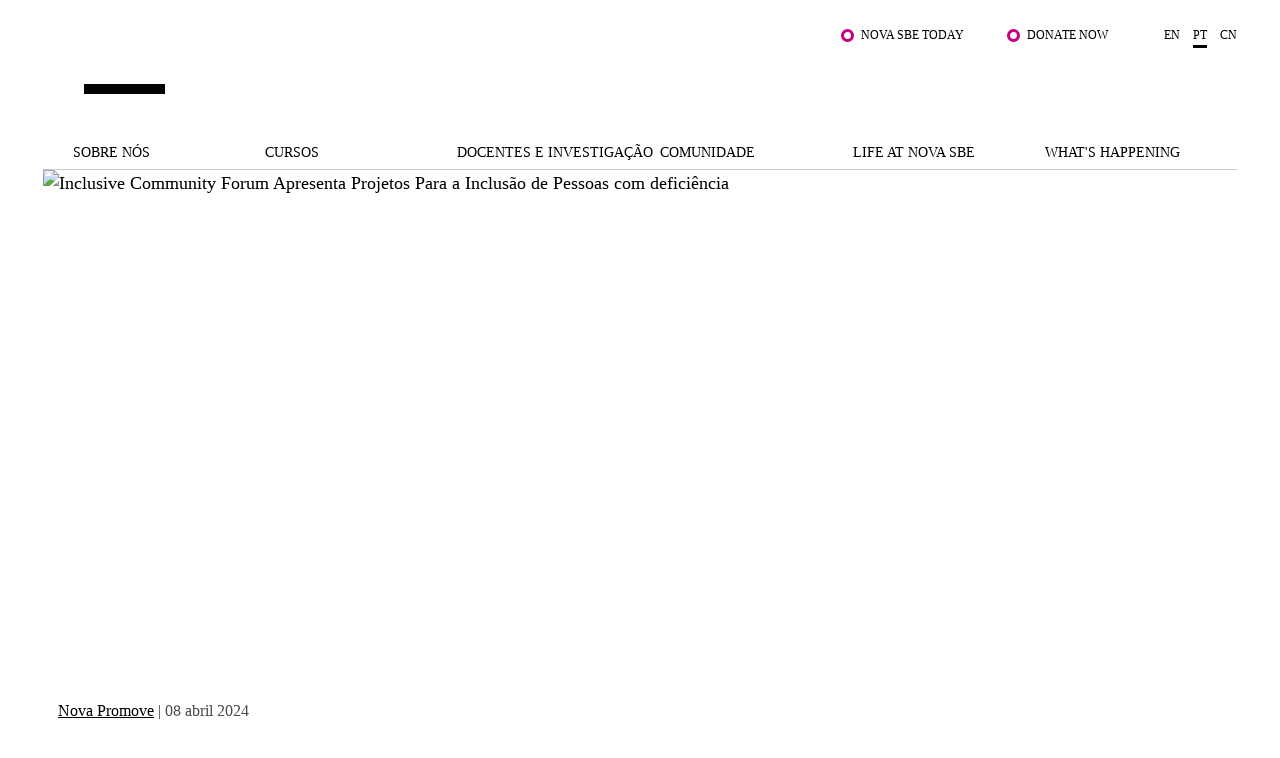

--- FILE ---
content_type: text/html; charset=utf-8
request_url: https://www2.novasbe.unl.pt/pt/whats-happening/noticias/noticia-detalhe/id/1149/inclusive-community-forum-apresenta-projetos-para-a-inclusao-de-pessoas-com-deficiencia
body_size: 25115
content:
<!DOCTYPE html>
<html  lang="pt-PT">
<head id="Head"><meta content="text/html; charset=UTF-8" http-equiv="Content-Type" />
<!-- Google Tag Manager -->

<script>(function(w,d,s,l,i){w[l]=w[l]||[];w[l].push({'gtm.start':

new Date().getTime(),event:'gtm.js'});var f=d.getElementsByTagName(s)[0],

j=d.createElement(s),dl=l!='dataLayer'?'&l='+l:'';j.async=true;j.src=

'https://www.googletagmanager.com/gtm.js?id='+i+dl;f.parentNode.insertBefore(j,f);

})(window,document,'script','dataLayer','GTM-MBCXR95');</script>

<!-- End Google Tag Manager -->



<meta name="facebook-domain-verification" content="i8dhaz319u1u8onvmkt8qysgtve2cj"/>
<meta name="google-site-verification" content="BRWsn-_RvN8s9y9kA458Jv2Pc8YyIeKUWuWXRPzf2PM" />
<meta name="facebook-domain-verification" content="y0469j020e0a4zeu5evlal3up0jv7x" />
 
<title>
	Inclusive Community Forum Apresenta Projetos Para a Inclusão de Pessoas com deficiência
</title><meta id="MetaDescription" name="DESCRIPTION" content="A 5.ª edição do Inclusive Talks está marcada para o próximo dia 11 de abril, entre as 18h00 e as 20h00, no campus da Nova SBE. 
" /><meta id="MetaRobots" name="ROBOTS" content="INDEX, FOLLOW" /><link href="/DependencyHandler.axd/e089fef20ea8fbff91bf96fe18d5f8e1/1531/css" type="text/css" rel="stylesheet"/><script src="/DependencyHandler.axd/6cff9982b28b12595d005c00877e19d5/1531/js" type="text/javascript"></script><link rel='SHORTCUT ICON' href='/Portals/0/Images/Labs-Hubs/Icons/favicon.ico?ver=2018-06-15-093913-030' type='image/x-icon' /><meta property="og:title" content="Inclusive Community Forum Apresenta Projetos Para a Inclusão de Pessoas com deficiência" /><meta property="og:description" content=" A 5.ª edição do Inclusive Talks está marcada para o próximo dia 11 de abril, entre as 18h00 e as 20h00, no  campus  da Nova SBE.  " /><meta property="og:image" content="https://www2.novasbe.unl.pt/ImageToBytesHandler.ashx?id=11979" /><meta property="og:image" content="https://www2.novasbe.unl.pt/ImageToBytesHandler.ashx?id=540" /><meta property="og:type" content="article" /><meta property="og:url" content="https://www2.novasbe.unl.pt/pt/whats-happening/noticias/noticia-detalhe/id/1149/inclusive-community-forum-apresenta-projetos-para-a-inclusao-de-pessoas-com-deficiencia" /><link href="https://www.novasbe.unl.pt/pt/whats-happening/noticias/noticia-detalhe/id/1149/inclusive-community-forum-apresenta-projetos-para-a-inclusao-de-pessoas-com-deficiencia" rel="canonical" /><meta name="viewport" content="width=device-width, initial-scale=1, maximum-scale=1, user-scalable=0" /></head>
<body id="Body">
    
    <form method="post" action="/pt/whats-happening/noticias/noticia-detalhe/id/1149/inclusive-community-forum-apresenta-projetos-para-a-inclusao-de-pessoas-com-deficiencia" id="Form" enctype="multipart/form-data">
<div class="aspNetHidden">
<input type="hidden" name="__EVENTTARGET" id="__EVENTTARGET" value="" />
<input type="hidden" name="__EVENTARGUMENT" id="__EVENTARGUMENT" value="" />
<input type="hidden" name="__VIEWSTATE" id="__VIEWSTATE" value="6ucCqw03WM9wa3MJxe3UtjBhdraxnujqVF3Zq9M6Fs8lzvO+gePPaPEPbNHmJuBS9tP1szOP+eiliZVLdJu3DOjOCX0XrwWETR4xG7XUWj4W84PICu6FEHgf0uHYTuaDvi8SfvZBjb2qEz0q5tVYU6ImA0HCEv569WOY+7F4VT/DjNLF07Rq1emWmDoX11YUFHuhHeRmbjp1SP4lV5dz5rgC+APA7oqlFnW4G9Ig/ITZN5qm4BC4+W5sui4Mmdyg8iqTkhaR4FIsxIp3sVDrSw+s9S/PVJeu+rJiJZWdaszCceNvZSof8dX87RLrsrS5CmLb3Zf0eWKeYW19thuHXDk53n6tXfSRDauVOUUcSO65mFVTxJqd2vPzRDE33aJI6GLerfR6qRT7UDdQDUXXF69zwINaGTGor7Py5otL8O51morpT0wUHb/99sTc1N8HbKJJ3/PoqhquU/8+g2AXxLc2QIdfCQX2yWbXWmvMvcgQxsZvJQDYktTxvXHEpRWf7RqKqpfxEq9gu1pnGD+EgO1JAwQZ5eqjXKIHyeaUjGMFa30a2/q/HR+1BLVEeXB+sK3PexCPAX5n0VmnMnS8cjCAvRm5kmfHEnPPntTKyIuEF4gbPMVK68AAo+WjVAw4mUVM1mx/FRCR0Fx8k2x4/86iuSD9Wy5Vy0hoglcVCjN9UM/wYD1ZtytL1Lfzd735/ASwO6g80aFE/MNcGYDnJfx2hXN0rT6efJ/B6K4wFOoGgxbCbO7ynBetJNDvmavCBMiy67jopl4XH3/TSAb6e2AN8HJCB+bOpG5ObMgXCCMBrh2SsVEXOwN68nQQSTIWG2VA5uiB1XU8pA39VK6Ae04rQrO5+xHY8V/GfPUJo6xay1zQxsxkdQRhnUGdEoD0VEi4xsH+auPiFrflfubKhdjPrqJeIZKKONpa+B4loxfnr532zchxmZauVixgaQ3KuLUJf907iZ78B0SthRGXxqTopbzegYPLH3ZpZiHYzvkl2IJ4a6sukPvbasvyvJ/+sFY447cjV2Rr5jCqhZsFsRILTHQkWFAqnaHYXnA3kU8KXOYGAixNYg+H2VsIQsZ8Prz+Ve1lqimqkvQNc9m2ZvthD44ISbXLLMqfY17mLDZKVVwILu6mkxRi0jis/2X5566MopqhpOn7SdM3EQ+dJnKvzBtfg6p2EmFO7X3TByQB604uQ21vsQUoockwqz/HqaLV2DZL/gUxBYpvJ48Fb5MTxGspDPuKOgluP3PpKddToaYcW7lYbz7/WtKpPdEr2vXGEGPjy/EjHJS+aqevcAZUZBWYyvbnXyAPmvDImEeuhsvWKcDeVVIzTvqvKKFD3uxBza079dOMnV6kLj0CS/kzIvfSKphAcjtoB73otW9/71tBk6kS+oTLxgmUNY1doRK/EzE1w9dXD5mP7eZCiqL+bFrDk9/WysFs1vPbr8aXCSA0bs+KZehEizRPpxxm5qQ+7hxdg2yxVxzVXifB0DvXtqbNeRbRT+VRzhJA1tFL+MW6KgwC8r1czBB3gU+lU2PKgcJ7iMz1pkvOV5446/HOqwGOlatQ7+yKj8X+GteZ9jWZ6zPVekx12ArSQhg/ymAVIaqrgAHz82YFFtB395WxgRG4odeus+vC0/XpA77vZ4XHZi1EhDjDKLfc0KXzaHmVpc1bx7/6eE9D1ukcVG/CgXnN3TRNfR03YhKf1uz8o3TSKs3P4Eby3o3oLAGdweRbnBZYOoGVzlZOu2RTREPkAqyIhFTu/1AgmsEvuvkLAMc24fNg1N2k82o0ecNhVInerH/0RcnAhgj6ucqQDkLloI0V26EtDN27cOCqA4ke7Egd2+D+M9aAfVUKf3mqRIrmysNegJ2w73Laf3QkBiSCe3f1DJpa1Khb8OHcNjoXpQ3s9Ww1TBMhWGUaqkuQOdxeJCzZW58AGSKP9Vmgjog80IbZu1BGE2eRF24NV1hL0a0sR5mpyQ1eHJM/Wo8NGBC2YJST2fNu60fRlk7EYgTEFEzHATN67ZcO9mbJhKbg/gHzlv7JpSIEUARHFaYUD60cP7X0Pz6V0hvfJJVRmVHSW6kE+86pVdVmspqy7xJlX7v561GvZDdDGrAjAg9eSMEn1YUB1f+Zmk/5KfkyeClRxyiKoZVUg/XyoNRTxeMkTnNp/YlcEiWXPvuW0JdePXra8Qb37KgeiSG89XBwDk5qKEXFRciLrADvI9zJ0XN6huhQLj5hT7XMM6LXiaFaAwivlPxY4hFh8rCQTHung5uL6GTvro/P7UirktAGcEmPa86xQHlh78aPgospZZksyYrMHPOYy5d/EUaaCMX8HkbwcqWa3LL8ofY/baNIAiiP8UXK3T4Q4h35oBT7RxDdCGcJMNjfZ3uME0UHKg13UuMRVzI3yO6YnyvmIJU3ZKE8sjvtaUMEJuj0Lcw/B+B5mTBojQ5y6MygRTKvzNi/hJDFYoWjnkOtOzk2W5cjbbpyklZbzwU5S3J3pz900lPWqQqbuIppsxt8ZxbZ+shDI/TYqKe8O3RDNK9fMs6x3TQAVqd+NQymV3dFqaonGtnyzAEaESSRG85SDF3s0Myk77fLZC5PRmBnFkBM3lG3pdCMERcNRBimtXllDhU8FCrb/x9lhE4iD7TvattxBs6OPDCehNCA5mCwMHbQBv5m5UhB/EOk9TYvDz02qYvAilGJWQAj5hiX83eQHiD9EFHzowsB8SywNA9KPcbEVUrqbU7ZO0VEesbj8HDEeldVQp9Q+/2P3ONmw7CwrffrmGJK9oGiUUvx1SSX597y7Arns4KUq99FKJT4b0XmKEyfhzYg1DzKQ3bIrWnTFh914VNFMSK9FbG08GFqwxp0xbsJIAwg+QUp0mcJXHg/tQkvkj5wbxFGaIj4Ycdcp9C+" />
</div>

<script type="text/javascript">
//<![CDATA[
var theForm = document.forms['Form'];
if (!theForm) {
    theForm = document.Form;
}
function __doPostBack(eventTarget, eventArgument) {
    if (!theForm.onsubmit || (theForm.onsubmit() != false)) {
        theForm.__EVENTTARGET.value = eventTarget;
        theForm.__EVENTARGUMENT.value = eventArgument;
        theForm.submit();
    }
}
//]]>
</script>


<script src="/WebResource.axd?d=pynGkmcFUV3HkrHQLi23QXiriYouFTXaIv34t2eTAgTzwNvVr-xJCEb6Spg1&amp;t=638901526200000000" type="text/javascript"></script>


<script type="text/javascript">
//<![CDATA[
var __cultureInfo = {"name":"pt-PT","numberFormat":{"CurrencyDecimalDigits":2,"CurrencyDecimalSeparator":",","IsReadOnly":false,"CurrencyGroupSizes":[3],"NumberGroupSizes":[3],"PercentGroupSizes":[3],"CurrencyGroupSeparator":" ","CurrencySymbol":"€","NaNSymbol":"NaN","CurrencyNegativePattern":8,"NumberNegativePattern":1,"PercentPositivePattern":1,"PercentNegativePattern":1,"NegativeInfinitySymbol":"-∞","NegativeSign":"-","NumberDecimalDigits":2,"NumberDecimalSeparator":",","NumberGroupSeparator":" ","CurrencyPositivePattern":3,"PositiveInfinitySymbol":"∞","PositiveSign":"+","PercentDecimalDigits":2,"PercentDecimalSeparator":",","PercentGroupSeparator":" ","PercentSymbol":"%","PerMilleSymbol":"‰","NativeDigits":["0","1","2","3","4","5","6","7","8","9"],"DigitSubstitution":1},"dateTimeFormat":{"AMDesignator":"","Calendar":{"MinSupportedDateTime":"\/Date(-62135596800000)\/","MaxSupportedDateTime":"\/Date(253402300799999)\/","AlgorithmType":1,"CalendarType":1,"Eras":[1],"TwoDigitYearMax":2049,"IsReadOnly":false},"DateSeparator":"/","FirstDayOfWeek":0,"CalendarWeekRule":2,"FullDateTimePattern":"d\u0027 de \u0027MMMM\u0027 de \u0027yyyy HH:mm:ss","LongDatePattern":"d\u0027 de \u0027MMMM\u0027 de \u0027yyyy","LongTimePattern":"HH:mm:ss","MonthDayPattern":"d \u0027de\u0027 MMMM","PMDesignator":"","RFC1123Pattern":"ddd, dd MMM yyyy HH\u0027:\u0027mm\u0027:\u0027ss \u0027GMT\u0027","ShortDatePattern":"dd/MM/yyyy","ShortTimePattern":"HH:mm","SortableDateTimePattern":"yyyy\u0027-\u0027MM\u0027-\u0027dd\u0027T\u0027HH\u0027:\u0027mm\u0027:\u0027ss","TimeSeparator":":","UniversalSortableDateTimePattern":"yyyy\u0027-\u0027MM\u0027-\u0027dd HH\u0027:\u0027mm\u0027:\u0027ss\u0027Z\u0027","YearMonthPattern":"MMMM\u0027 de \u0027yyyy","AbbreviatedDayNames":["dom","seg","ter","qua","qui","sex","sáb"],"ShortestDayNames":["D","S","T","Q","Q","S","S"],"DayNames":["domingo","segunda-feira","terça-feira","quarta-feira","quinta-feira","sexta-feira","sábado"],"AbbreviatedMonthNames":["jan","fev","mar","abr","mai","jun","jul","ago","set","out","nov","dez",""],"MonthNames":["janeiro","fevereiro","março","abril","maio","junho","julho","agosto","setembro","outubro","novembro","dezembro",""],"IsReadOnly":false,"NativeCalendarName":"Calendário gregoriano","AbbreviatedMonthGenitiveNames":["jan","fev","mar","abr","mai","jun","jul","ago","set","out","nov","dez",""],"MonthGenitiveNames":["janeiro","fevereiro","março","abril","maio","junho","julho","agosto","setembro","outubro","novembro","dezembro",""]},"eras":[1,"d.C.",null,0]};//]]>
</script>

<script src="/ScriptResource.axd?d=NJmAwtEo3IpEGdXL2BOkrwTB91bPjAnQolTaqvPxHnC2q1XwC7S2WJk9RT_OPo2Wa3xLRp2feSsaupcJPzJgpHyD9k0r18AnBduQos2_g9kdcUxeYgXQWB_pXdEGFvJA5mRG5Q2&amp;t=345ad968" type="text/javascript"></script>
<script src="/ScriptResource.axd?d=dwY9oWetJoLZb0cQWTGVlscGry7VA60NRH9Hu0mmtGxtnLpoZX8rQ7k1l5SBrgYEl-hqdopXy9clulygn9wpfMzsjm6lQ1LBbkRTWgns1wrXL77GDjnXh5FKIOP-2_H525QtUiVyyHMcpDte0&amp;t=345ad968" type="text/javascript"></script>
<div class="aspNetHidden">

	<input type="hidden" name="__VIEWSTATEGENERATOR" id="__VIEWSTATEGENERATOR" value="CA0B0334" />
	<input type="hidden" name="__VIEWSTATEENCRYPTED" id="__VIEWSTATEENCRYPTED" value="" />
	<input type="hidden" name="__EVENTVALIDATION" id="__EVENTVALIDATION" value="Jv+m+a4e3FpmafpLZfqJbE/N1gDcP6H9YTJWNvFNvNNibrlJh3Bs4E+DtY3SNoe0iM6wzrratL0NRmzDGiRLdhPqisazTo6ZESvvQwDauyaSv5ha" />
</div><script src="/DependencyHandler.axd/4d2d961ccebb08154d321011faf51293/1531/js" type="text/javascript"></script>
<script type="text/javascript">
//<![CDATA[
Sys.WebForms.PageRequestManager._initialize('ScriptManager', 'Form', [], [], [], 90, '');
//]]>
</script>

        
        
        

<div class="main-wrapper ">
      <!--CDF(Javascript|/WingmanControls/Assets/Scripts/angular-animate.min.js)-->
<!--CDF(Javascript|/WingmanControls/Assets/Scripts/angular-aria.min.js)-->
<!--CDF(Javascript|/WingmanControls/Assets/Scripts/angular-sanitize.min.js)-->
<!--CDF(Javascript|/WingmanControls/Assets/Scripts/angular-material.min.js)-->
<!--CDF(Javascript|/WingmanControls/Assets/Scripts/bootstrap.min.js)-->
<!--CDF(Javascript|/WingmanControls/Assets/Scripts/angular-toastr.tpls.min.js)-->
<!--CDF(Javascript|/WingmanControls/Assets/Scripts/ui-bootstrap-tpls.min.js)-->


<!--CDF(Javascript|/WingmanControlsEditorial/Angular/Modules/services.module.js)-->
<!--CDF(Javascript|/WingmanControlsEditorial/Angular/Modules/directives.module.js)-->
<!--CDF(Javascript|/WingmanControlsEditorial/Angular/Services/modalService.factory.js)-->
<!--CDF(Javascript|/WingmanControlsEditorial/Angular/Services/dataService.factory.js)-->
<!--CDF(Javascript|/WingmanControlsEditorial/Angular/Services/baseServicesFunctions.factory.js)-->
<!--CDF(Javascript|/WingmanControlsEditorial/Angular/Services/pagerService.factory.js)-->
<!--CDF(Javascript|/WingmanControlsEditorial/Angular/Services/listService.factory.js)-->
<!--CDF(Javascript|/WingmanControlsEditorial/Angular/Services/loggerService.factory.js)-->
<!--CDF(Javascript|/WingmanControlsEditorial/Angular/Directives/jqueryui.datepicker.directive.js)-->
<!--CDF(Javascript|/WingmanControlsEditorial/Angular/Directives/on-enter.directive.js)-->

<!--CDF(Css|/WingmanControls/Assets/Styles/styles.css)-->

<!--CDF(Javascript|/DesktopModules/SiteSearch/Js/app.js)-->
<!--CDF(Javascript|/DesktopModules/SiteSearch/Js/main.controller.js)-->


<div class="search" id="siteSearchWrapper" ng-controller="mainController as main" ng-init="main.init('https://www.novasbe.unl.pt/pt/resultados-de-pesquisa')">
    
    <a href="#dnn_ContentPane" class="sr-only sr-only-focusable skip-link">
        Saltar para o conteúdo principal
    </a>
    <button class="btn-close" type="button" aria-label="Fechar Menu"></button>

    <div class="search--form cf">
        <div class="search-header mt-5" ng-class="main.onHoldRequest?'is-loading':''">
            <div class="search-header__results">
                O que procuras?
            </div>
            <input id="search--input" name="search-results" type="text"
                name="autocomplete"                
                ng-model="main.textSearch"
                ng-keydown="main.onKeyDown($event)"
                ng-keyup="main.onKeyUp($event)">
            <button ng-click="main.GoToSearchResults()" type="button" aria-label="Pesquisar"></button>
        </div>

    </div>

    <div class="search--list">
        <ul class="search--list__wrapper" ng-if="main.showAutoComplete">
            <li class="link--wrapper" ng-repeat="item in main.autoCompleteResults" ng-if="main.autoCompleteResults.length > 0 && main.textSearch.length > 3">
                <a href="{{item.Url}}">
                    <span class="title">
                        <strong class="keyword">{{item.Title}}</strong>
                    </span>
                    <span class="link">{{item.Url}}
                    </span>
                </a>
            </li>

            <li ng-if="main.autoCompleteResults.length == 0 && !main.onHoldRequest" class="link--wrapper">
                <span class="title-result">Não foram encontrados resultados</span>
            </li>
        </ul>
        <button type="button" class="btn-primary--dark" ng-if="main.autoCompleteResults.length > 0 && main.textSearch.length > 3" ng-click="main.goToSearchResults()" title="" >Ver todos os resultados</button>
    </div>
</div>


<script>
    document.addEventListener("DOMContentLoaded", function(event) {
        appSearch('SearchApp',1910, ['services', 'directives', 'toastr', 'ui.bootstrap', 'ngMaterial']);
        mainSearch('SearchApp');
        angular.bootstrap(document.getElementById('siteSearchWrapper'), ['SearchApp']);
    });
</script>


<header >
    <span id="SkipLinkText" style="display:none;">
        Saltar para o conteúdo principal
    </span>
  <div class="top-bar text-right">
    <div class="top-bar__wrapper push-right">

      

      <ul class="top-links">
        
            
                    <li><a href="/pt/student-hub" class="js-relative-link" target="_self">Nova SBE Today</a></li>
                
                    <li><a href="https://fundraising.novasbe.pt/campaign/Donate-to-the-Scholarship-Fund-general-Key-Visual-13" class="js-relative-link" target="_self">Donate Now</a></li>
                
        













      </ul>

      <ul class="language-selector">
        

<li><a href="https://www.novasbe.unl.pt/en/whats-happening/news/news-detail/id/1149">en</a></li><li><a class="is-active" href="https://www.novasbe.unl.pt/pt/whats-happening/noticias/noticia-detalhe/id/1149">pt</a></li><li><a href="https://china.novasbe.pt/">cn</a></li>


      </ul>

    </div>
  </div>

  <div class="main-bar">
    <div class="content">
      
      <a href="https://www.novasbe.unl.pt/pt/" 
         class="nova-logo d-none" 
         aria-label="Nova SBE">
        <span id="logo" class="nova-logo__wrapper">
          <span class="nova-logo--N">
            <img src="/Portals/_default/skins/novasbe/assets/images/logo-N.svg" alt="">
          </span>
          <span class="nova-logo--group">
            <span class="nova-logo--circle">
              <img class="svg" src="/Portals/_default/skins/novasbe/assets/images/logo-circle.svg" alt="">
            </span>
          </span>
          <span class="nova-logo--V">
            <img src="/Portals/_default/skins/novasbe/assets/images/logo-V.svg" alt="">
          </span>
          <span class="nova-logo--A">
            <img src="/Portals/_default/skins/novasbe/assets/images/logo-A.svg" alt="">
          </span>
          <span class="nova-logo--signature">
            <img src="/Portals/_default/skins/novasbe/assets/images/novasbe.svg" alt="">
          </span>
        </span>
      </a>

      <div class="toggles">
        <button class="open-search"
                aria-label='Abrir menu de pesquisa'
                type="button">
          <img src="/Portals/_default/skins/novasbe/assets/images/icons/icon-search.svg" alt="">
        </button>

      <button class="menu-toggle"
              type="button"
              aria-label='Alternar menu'
              aria-expanded="false">
        <span></span><span></span><span></span>
      </button>
      </div>
    </div>
  </div>

  <nav>
    <ul class="main-menu">
  
  <li>
      
  	       <a href="https://www.novasbe.unl.pt/pt/sobre-nos/um-olhar-sobre-a-nova-sbe" class=" menuitem-102 js-relative-link" >Sobre n&#243;s</a>
      
    </li>

  <li>
      
  	       <a href="https://www.novasbe.unl.pt/pt/cursos" class=" menuitem-114 js-relative-link" >Cursos</a>
      
    </li>

  <li>
      
  	       <a href="https://www.novasbe.unl.pt/pt/docentes-e-investigacao/areas-de-investigacao" class=" menuitem-136 js-relative-link" >Docentes e Investiga&#231;&#227;o</a>
      
    </li>

  <li>
      
  	       <a href="https://www.novasbe.unl.pt/pt/comunidade/corporate-link/apresentacao" class=" menuitem-142 js-relative-link" >Comunidade</a>
      
    </li>

  <li>
      
  	       <a href="https://www.novasbe.unl.pt/pt/life-at-nova-sbe/apresentacao" class=" menuitem-148 js-relative-link" >Life at Nova SBE</a>
      
    </li>

  <li>
      
  	       <a href="https://www.novasbe.unl.pt/pt/whats-happening/noticias" class=" menuitem-156 js-relative-link" >What&#39;s Happening</a>
      
    </li>

</ul>



    <div class="mega-drop-menu">
  <ul>
    
    <li>
      
  	       <a href="https://www.novasbe.unl.pt/pt/sobre-nos/um-olhar-sobre-a-nova-sbe" class=" menuitem-102 js-relative-link" >Sobre n&#243;s</a>
      
          <ul class="submenu menu-depth-0">
              
    <li class="item-depth-1">
      
  	     <a href="https://www.novasbe.unl.pt/pt/sobre-nos/um-olhar-sobre-a-nova-sbe"  class=" menuitem-104 js-relative-link">Um Olhar Sobre a Nova SBE</a>
      
    </li>

    <li class="item-depth-1">
      
  	     <a href="https://www.novasbe.unl.pt/pt/sobre-nos/junte-se-a-nos"  class=" menuitem-2050 js-relative-link">Junte-se a n&#243;s</a>
      
          <ul class="menu-depth-1">
              
    <li class="item-depth-2">
      
  	     <a href="https://www.novasbe.unl.pt/pt/sobre-nos/junte-se-a-nos/people-and-culture"  class=" menuitem-2054 js-relative-link">People and Culture</a>
      
    </li>

    <li class="item-depth-2">
      
  	     <a href="https://www.novasbe.unl.pt/pt/sobre-nos/junte-se-a-nos/docentes-e-investigadores"  class=" menuitem-2052 js-relative-link">Docentes e Investigadores</a>
      
    </li>

          </ul>
      
    </li>

    <li class="item-depth-1">
      
  	     <a href="https://www.novasbe.unl.pt/pt/sobre-nos/diversidade-equidade-e-inclusao"  class=" menuitem-2419 js-relative-link">Diversidade, Equidade e Inclus&#227;o</a>
      
    </li>

    <li class="item-depth-1">
      
  	     <a href="https://www.novasbe.unl.pt/pt/sobre-nos/qualidade-acreditacoes"  class=" menuitem-1372 js-relative-link">Qualidade &amp; Acredita&#231;&#245;es</a>
      
    </li>

    <li class="item-depth-1">
      
  	     <a href="https://www.novasbe.unl.pt/pt/sobre-nos/modelo-de-governo"  class=" menuitem-108 js-relative-link">Modelo de Governo</a>
      
    </li>

    <li class="item-depth-1">
      
  	     <a href="https://www.novasbe.unl.pt/pt/sobre-nos/sustentabilidade"  class=" menuitem-1827 js-relative-link">Sustentabilidade</a>
      
    </li>

    <li class="item-depth-1">
      
  	     <a href="https://www.novasbe.unl.pt/pt/sobre-nos/projetos-para-um-futuro-melhor/fellowship-for-excellence"  class=" menuitem-1014 js-relative-link">Projetos Para um Futuro Melhor</a>
      
          <ul class="menu-depth-1">
              
    <li class="item-depth-2">
      
  	     <a href="https://www.novasbe.unl.pt/pt/sobre-nos/projetos-para-um-futuro-melhor/social-equity-initiative/apresentacao"  class=" menuitem-1187 js-relative-link">Social Equity Initiative</a>
      
          <ul class="menu-depth-2">
              
    <li class="item-depth-3">
      
  	     <a href="https://www.novasbe.unl.pt/pt/sobre-nos/projetos-para-um-futuro-melhor/social-equity-initiative/apresentacao"  class=" menuitem-1180 js-relative-link">Apresenta&#231;&#227;o</a>
      
    </li>

    <li class="item-depth-3">
      
  	     <a href="https://www.novasbe.unl.pt/pt/sobre-nos/projetos-para-um-futuro-melhor/social-equity-initiative/balanco-social"  class=" menuitem-1543 js-relative-link">Balan&#231;o Social</a>
      
    </li>

    <li class="item-depth-3">
      
  	     <a href="https://www.novasbe.unl.pt/pt/sobre-nos/projetos-para-um-futuro-melhor/social-equity-initiative/base-de-dados-social" target="_blank" class=" menuitem-1382 js-relative-link">Base de Dados Social</a>
      
    </li>

    <li class="item-depth-3">
      
  	     <a href="https://www.novasbe.unl.pt/pt/sobre-nos/projetos-para-um-futuro-melhor/social-equity-initiative/leapfrog/social-leapfrog-program"  class=" menuitem-1181 js-relative-link">Leapfrog</a>
      
          <ul class="menu-depth-3">
              
    <li class="item-depth-4">
      
  	     <a href="https://www.novasbe.unl.pt/pt/sobre-nos/projetos-para-um-futuro-melhor/social-equity-initiative/leapfrog/edicoes-atuais"  class=" menuitem-1184 js-relative-link">Edi&#231;&#245;es Atuais</a>
      
    </li>

    <li class="item-depth-4">
      
  	     <a href="https://www.novasbe.unl.pt/pt/sobre-nos/projetos-para-um-futuro-melhor/social-equity-initiative/leapfrog/edicoes-anteriores"  class=" menuitem-1540 js-relative-link">Edi&#231;&#245;es Anteriores</a>
      
    </li>

    <li class="item-depth-4">
      
  	     <a href="https://www.novasbe.unl.pt/pt/sobre-nos/projetos-para-um-futuro-melhor/social-equity-initiative/leapfrog/programa"  class=" menuitem-1183 js-relative-link">Programa</a>
      
    </li>

    <li class="item-depth-4">
      
  	     <a href="https://www.novasbe.unl.pt/pt/sobre-nos/projetos-para-um-futuro-melhor/social-equity-initiative/leapfrog/candidaturas-6&#170;-edicao"  class=" menuitem-1185 js-relative-link">Candidaturas: 6.&#170; Edi&#231;&#227;o</a>
      
    </li>

    <li class="item-depth-4">
      
  	     <a href="https://www.novasbe.unl.pt/pt/sobre-nos/projetos-para-um-futuro-melhor/social-equity-initiative/leapfrog/social-leapfrog-program"  class=" menuitem-1182 js-relative-link">Social Leapfrog Program</a>
      
    </li>

          </ul>
      
    </li>

    <li class="item-depth-3">
      
  	     <a href="https://www.novasbe.unl.pt/pt/sobre-nos/projetos-para-um-futuro-melhor/social-equity-initiative/lideranca-social/lideranca-social-para-gestores"  class=" menuitem-1544 js-relative-link">Lideran&#231;a Social</a>
      
          <ul class="menu-depth-3">
              
    <li class="item-depth-4">
      
  	     <a href="https://www.novasbe.unl.pt/pt/sobre-nos/projetos-para-um-futuro-melhor/social-equity-initiative/lideranca-social/lideranca-social-para-gestores"  class=" menuitem-2624 js-relative-link">Lideran&#231;a Social para Gestores</a>
      
    </li>

    <li class="item-depth-4">
      
  	     <a href="https://www.novasbe.unl.pt/pt/sobre-nos/projetos-para-um-futuro-melhor/social-equity-initiative/lideranca-social/o-conselho-consultivo"  class=" menuitem-2625 js-relative-link">O Conselho Consultivo</a>
      
    </li>

    <li class="item-depth-4">
      
  	     <a href="https://www.novasbe.unl.pt/pt/sobre-nos/projetos-para-um-futuro-melhor/social-equity-initiative/lideranca-social/candidaturas"  class=" menuitem-2626 js-relative-link">Candidaturas</a>
      
    </li>

    <li class="item-depth-4">
      
  	     <a href="https://www.novasbe.unl.pt/pt/sobre-nos/projetos-para-um-futuro-melhor/social-equity-initiative/lideranca-social/a-nossa-comunidade"  class=" menuitem-2627 js-relative-link">A nossa Comunidade</a>
      
    </li>

    <li class="item-depth-4">
      
  	     <a href="https://www.novasbe.unl.pt/pt/sobre-nos/projetos-para-um-futuro-melhor/social-equity-initiative/lideranca-social/a-equipa"  class=" menuitem-2628 js-relative-link">A Equipa</a>
      
    </li>

          </ul>
      
    </li>

    <li class="item-depth-3">
      
  	     <a href="https://www.novasbe.unl.pt/pt/sobre-nos/projetos-para-um-futuro-melhor/social-equity-initiative/economia-da-saude"  class=" menuitem-1560 js-relative-link">Economia da Sa&#250;de</a>
      
    </li>

    <li class="item-depth-3">
      
  	     <a href="https://www.novasbe.unl.pt/pt/sobre-nos/projetos-para-um-futuro-melhor/social-equity-initiative/responsible-finance"  class=" menuitem-1545 js-relative-link">Responsible Finance</a>
      
    </li>

          </ul>
      
    </li>

    <li class="item-depth-2">
      
  	     <a href="https://www.novasbe.unl.pt/pt/sobre-nos/projetos-para-um-futuro-melhor/fellowship-for-excellence"  class=" menuitem-934 js-relative-link">Fellowship for Excellence</a>
      
    </li>

          </ul>
      
    </li>

    <li class="item-depth-1">
      
  	     <a href="https://www.novasbe.unl.pt/pt/sobre-nos/a-marca"  class=" menuitem-202 js-relative-link">A marca</a>
      
    </li>

    <li class="item-depth-1">
      
  	     <a href="https://www.novasbe.unl.pt/pt/sobre-nos/a-nossa-missao"  class=" menuitem-106 js-relative-link">A nossa Miss&#227;o</a>
      
    </li>

    <li class="item-depth-1">
      
  	     <a href="https://www.novasbe.unl.pt/pt/sobre-nos/contactos"  class=" menuitem-112 js-relative-link">Contactos</a>
      
    </li>

          </ul>
      
    </li>

    <li>
      
  	       <a href="https://www.novasbe.unl.pt/pt/cursos" class=" menuitem-114 js-relative-link" >Cursos</a>
      
          <ul class="submenu menu-depth-0">
              
    <li class="item-depth-1">
      
  	     <a href="https://www.novasbe.unl.pt/pt/cursos/bolsas-e-financiamento/apresentacao"  class=" menuitem-1884 js-relative-link">Bolsas e Financiamento</a>
      
          <ul class="menu-depth-1">
              
    <li class="item-depth-2">
      
  	     <a href="https://www.novasbe.unl.pt/pt/cursos/bolsas-e-financiamento/licenciaturas"  class=" menuitem-1886 js-relative-link">Licenciaturas</a>
      
    </li>

    <li class="item-depth-2">
      
  	     <a href="https://www.novasbe.unl.pt/pt/cursos/bolsas-e-financiamento/mestrados"  class=" menuitem-1887 js-relative-link">Mestrados</a>
      
    </li>

    <li class="item-depth-2">
      
  	     <a href="https://www.novasbe.unl.pt/pt/cursos/bolsas-e-financiamento/doutoramentos"  class=" menuitem-1914 js-relative-link">Doutoramentos</a>
      
    </li>

    <li class="item-depth-2">
      
  	     <a href="https://www.novasbe.unl.pt/pt/cursos/bolsas-e-financiamento/mestrados-executivos"  class=" menuitem-1971 js-relative-link">Mestrados Executivos</a>
      
          <ul class="menu-depth-2">
              
    <li class="item-depth-3">
      
  	     <a href="https://www.novasbe.unl.pt/pt/cursos/bolsas-e-financiamento/mestrados-executivos"  class=" menuitem-2040 js-relative-link">Bolsas e Financiamento</a>
      
    </li>

          </ul>
      
    </li>

    <li class="item-depth-2">
      
  	     <a href="https://www.novasbe.unl.pt/pt/cursos/bolsas-e-financiamento/apresentacao"  class=" menuitem-1885 js-relative-link">Apresenta&#231;&#227;o</a>
      
    </li>

          </ul>
      
    </li>

    <li class="item-depth-1">
      
  	     <a href="https://www.novasbe.unl.pt/pt/cursos/candidaturas/licenciaturas"  class=" menuitem-1435 js-relative-link">Candidaturas</a>
      
          <ul class="menu-depth-1">
              
    <li class="item-depth-2">
      
  	     <a href="https://www.novasbe.unl.pt/pt/cursos/candidaturas/licenciaturas/concurso-nacional-de-acesso"  class=" menuitem-258 js-relative-link">Licenciaturas</a>
      
          <ul class="menu-depth-2">
              
    <li class="item-depth-3">
      
  	     <a href="https://www.novasbe.unl.pt/pt/cursos/bolsas-e-financiamento/licenciaturas" target="_blank" class=" menuitem-1962 js-relative-link">Bolsas e Financiamento</a>
      
    </li>

    <li class="item-depth-3">
      
  	     <a href="https://www.novasbe.unl.pt/pt/cursos/candidaturas/licenciaturas/concurso-nacional-de-acesso"  class=" menuitem-259 js-relative-link">Concurso Nacional de Acesso</a>
      
    </li>

    <li class="item-depth-3">
      
  	     <a href="https://www.novasbe.unl.pt/pt/cursos/candidaturas/licenciaturas/creditacao-de-conhecimentos"  class=" menuitem-288 js-relative-link">Credita&#231;&#227;o de Conhecimentos</a>
      
    </li>

    <li class="item-depth-3">
      
  	     <a href="https://www.novasbe.unl.pt/pt/cursos/candidaturas/licenciaturas/estudantes-internacionais"  class=" menuitem-260 js-relative-link">Estudantes Internacionais</a>
      
    </li>

    <li class="item-depth-3">
      
  	     <a href="https://www.novasbe.unl.pt/pt/cursos/candidaturas/licenciaturas/maiores-de-23"  class=" menuitem-263 js-relative-link">Maiores de 23</a>
      
    </li>

    <li class="item-depth-3">
      
  	     <a href="https://www.novasbe.unl.pt/pt/cursos/candidaturas/licenciaturas/mudanca"  class=" menuitem-261 js-relative-link">Mudan&#231;a</a>
      
    </li>

    <li class="item-depth-3">
      
  	     <a href="https://www.novasbe.unl.pt/pt/cursos/candidaturas/licenciaturas/reingresso"  class=" menuitem-262 js-relative-link">Reingresso</a>
      
    </li>

    <li class="item-depth-3">
      
  	     <a href="https://www.novasbe.unl.pt/pt/cursos/candidaturas/licenciaturas/titulares-de-outros-cursos-superiores"  class=" menuitem-264 js-relative-link">Titulares de outros cursos superiores</a>
      
    </li>

    <li class="item-depth-3">
      
  	     <a href="https://www.novasbe.unl.pt/pt/cursos/candidaturas/licenciaturas/unidades-curriculares"  class=" menuitem-265 js-relative-link">Unidades Curriculares</a>
      
    </li>

          </ul>
      
    </li>

    <li class="item-depth-2">
      
  	     <a href="https://www.novasbe.unl.pt/pt/cursos/candidaturas/mestrados/elegibilidade"  class=" menuitem-1457 js-relative-link">Mestrados</a>
      
          <ul class="menu-depth-2">
              
    <li class="item-depth-3">
      
  	     <a href="https://www.novasbe.unl.pt/pt/cursos/bolsas-e-financiamento/mestrados" target="_blank" class=" menuitem-1961 js-relative-link">Bolsas e Financiamento</a>
      
    </li>

    <li class="item-depth-3">
      
  	     <a href="https://www.novasbe.unl.pt/pt/cursos/candidaturas/mestrados/elegibilidade"  class=" menuitem-1735 js-relative-link">Elegibilidade</a>
      
    </li>

    <li class="item-depth-3">
      
  	     <a href="https://www.novasbe.unl.pt/pt/cursos/candidaturas/mestrados/unidades-curriculares"  class=" menuitem-1441 js-relative-link">Unidades Curriculares</a>
      
    </li>

    <li class="item-depth-3">
      
  	     <a href="https://www.novasbe.unl.pt/pt/cursos/candidaturas/mestrados/admissao"  class=" menuitem-1731 js-relative-link">Admiss&#227;o</a>
      
    </li>

          </ul>
      
    </li>

    <li class="item-depth-2">
      
  	     <a href="https://www.novasbe.unl.pt/pt/cursos/candidaturas/mestrados-executivos/admissao-geral"  class=" menuitem-1696 js-relative-link">Mestrados Executivos</a>
      
          <ul class="menu-depth-2">
              
    <li class="item-depth-3">
      
  	     <a href="https://www.novasbe.unl.pt/pt/cursos/candidaturas/mestrados-executivos/admissao-geral"  class=" menuitem-1697 js-relative-link">Admiss&#227;o Geral</a>
      
    </li>

    <li class="item-depth-3">
      
  	     <a href="https://www.novasbe.unl.pt/pt/cursos/bolsas-e-financiamento/mestrados-executivos"  class=" menuitem-2043 js-relative-link">Bolsas e Financiamento</a>
      
    </li>

    <li class="item-depth-3">
      
  	     <a href="https://www.novasbe.unl.pt/pt/cursos/candidaturas/mestrados-executivos/unidades-curriculares"  class=" menuitem-1888 js-relative-link">Unidades Curriculares</a>
      
    </li>

          </ul>
      
    </li>

    <li class="item-depth-2">
      
  	     <a href="https://www.novasbe.unl.pt/pt/cursos/candidaturas/pos-graduacoes/candidatura-e-admissao"  class=" menuitem-2014 js-relative-link">P&#243;s-Gradua&#231;&#245;es</a>
      
          <ul class="menu-depth-2">
              
    <li class="item-depth-3">
      
  	     <a href="https://www.novasbe.unl.pt/pt/cursos/candidaturas/pos-graduacoes/candidatura-e-admissao"  class=" menuitem-2016 js-relative-link">Candidatura e Admiss&#227;o</a>
      
    </li>

          </ul>
      
    </li>

    <li class="item-depth-2">
      
  	     <a href="https://www.novasbe.unl.pt/pt/cursos/candidaturas/doutoramentos/admissao"  class=" menuitem-1619 js-relative-link">Doutoramentos</a>
      
          <ul class="menu-depth-2">
              
    <li class="item-depth-3">
      
  	     <a href="https://www.novasbe.unl.pt/pt/cursos/candidaturas/doutoramentos/elegibilidade"  class=" menuitem-2486 js-relative-link">Elegibilidade</a>
      
    </li>

    <li class="item-depth-3">
      
  	     <a href="https://www.novasbe.unl.pt/pt/cursos/candidaturas/doutoramentos/faq"  class=" menuitem-1621 js-relative-link">FAQ</a>
      
    </li>

    <li class="item-depth-3">
      
  	     <a href="https://www.novasbe.unl.pt/pt/cursos/candidaturas/doutoramentos/admissao"  class=" menuitem-1620 js-relative-link">Admiss&#227;o</a>
      
    </li>

          </ul>
      
    </li>

    <li class="item-depth-2">
      
  	     <a href="https://www.novasbe.unl.pt/pt/cursos/candidaturas/a-palavra-e-sua"  class=" menuitem-1549 js-relative-link">A palavra &#233; sua</a>
      
    </li>

    <li class="item-depth-2">
      
  	     <a href="https://www.novasbe.unl.pt/pt/cursos/candidaturas/eventos"  class=" menuitem-1748 js-relative-link">Eventos</a>
      
          <ul class="menu-depth-2">
              
    <li class="item-depth-3">
      
  	     <a href="https://www.novasbe.unl.pt/pt/cursos/candidaturas/eventos/mestrados-executivos"  class=" menuitem-1751 js-relative-link">Mestrados Executivos</a>
      
    </li>

    <li class="item-depth-3">
      
  	     <a href="https://www.novasbe.unl.pt/pt/cursos/candidaturas/eventos/licenciaturas"  class=" menuitem-1749 js-relative-link">Licenciaturas</a>
      
    </li>

    <li class="item-depth-3">
      
  	     <a href="https://www.novasbe.unl.pt/pt/cursos/candidaturas/eventos/mestrados"  class=" menuitem-1750 js-relative-link">Mestrados</a>
      
    </li>

          </ul>
      
    </li>

          </ul>
      
    </li>

    <li class="item-depth-1">
      
  	     <a href="https://www.novasbe.unl.pt/pt/cursos/licenciaturas"  class=" menuitem-116 js-relative-link">Licenciaturas</a>
      
          <ul class="menu-depth-1">
              
    <li class="item-depth-2">
      
  	     <a href="https://www.novasbe.unl.pt/pt/cursos/licenciaturas/economia/apresentacao"  class=" menuitem-211 js-relative-link">Economia</a>
      
          <ul class="menu-depth-2">
              
    <li class="item-depth-3">
      
  	     <a href="https://www.novasbe.unl.pt/pt/cursos/candidaturas/licenciaturas"  class=" menuitem-1452 js-relative-link">Candidaturas</a>
      
    </li>

    <li class="item-depth-3">
      
  	     <a href="https://www.novasbe.unl.pt/pt/cursos/licenciaturas/economia/apresentacao"  class=" menuitem-212 js-relative-link">Apresenta&#231;&#227;o</a>
      
    </li>

    <li class="item-depth-3">
      
  	     <a href="https://www.novasbe.unl.pt/pt/cursos/licenciaturas/economia/carreiras"  class=" menuitem-215 js-relative-link">Carreiras</a>
      
    </li>

    <li class="item-depth-3">
      
  	     <a href="https://www.novasbe.unl.pt/pt/cursos/licenciaturas/economia/custos"  class=" menuitem-214 js-relative-link">Custos</a>
      
    </li>

    <li class="item-depth-3">
      
  	     <a href="https://www.novasbe.unl.pt/pt/cursos/licenciaturas/economia/faq"  class=" menuitem-295 js-relative-link">FAQ</a>
      
    </li>

    <li class="item-depth-3">
      
  	     <a href="https://www.novasbe.unl.pt/pt/cursos/licenciaturas/economia/o-curso"  class=" menuitem-213 js-relative-link">O Curso</a>
      
    </li>

          </ul>
      
    </li>

    <li class="item-depth-2">
      
  	     <a href="https://www.novasbe.unl.pt/pt/cursos/licenciaturas/gestao/apresentacao"  class=" menuitem-216 js-relative-link">Gest&#227;o</a>
      
          <ul class="menu-depth-2">
              
    <li class="item-depth-3">
      
  	     <a href="https://www.novasbe.unl.pt/pt/cursos/licenciaturas/gestao/o-curso"  class=" menuitem-268 js-relative-link">O Curso</a>
      
    </li>

    <li class="item-depth-3">
      
  	     <a href="https://www.novasbe.unl.pt/pt/cursos/licenciaturas/gestao/custos"  class=" menuitem-218 js-relative-link">Custos</a>
      
    </li>

    <li class="item-depth-3">
      
  	     <a href="https://www.novasbe.unl.pt/pt/cursos/licenciaturas/gestao/carreiras"  class=" menuitem-269 js-relative-link">Carreiras</a>
      
    </li>

    <li class="item-depth-3">
      
  	     <a href="https://www.novasbe.unl.pt/pt/cursos/licenciaturas/gestao/faq"  class=" menuitem-270 js-relative-link">FAQ</a>
      
    </li>

    <li class="item-depth-3">
      
  	     <a href="https://www.novasbe.unl.pt/pt/cursos/candidaturas/licenciaturas"  class=" menuitem-1454 js-relative-link">Candidaturas</a>
      
    </li>

    <li class="item-depth-3">
      
  	     <a href="https://www.novasbe.unl.pt/pt/cursos/licenciaturas/gestao/apresentacao"  class=" menuitem-217 js-relative-link">Apresenta&#231;&#227;o</a>
      
    </li>

          </ul>
      
    </li>

    <li class="item-depth-2">
      
  	     <a href="https://www.novasbe.unl.pt/pt/cursos/licenciaturas/estudos-do-mar/apresentacao"  class=" menuitem-2526 js-relative-link">Estudos do Mar</a>
      
          <ul class="menu-depth-2">
              
    <li class="item-depth-3">
      
  	     <a href="https://www.novasbe.unl.pt/pt/cursos/licenciaturas/estudos-do-mar/apresentacao"  class=" menuitem-2541 js-relative-link">Apresenta&#231;&#227;o</a>
      
    </li>

    <li class="item-depth-3">
      
  	     <a href="https://www.novasbe.unl.pt/pt/cursos/licenciaturas/estudos-do-mar/o-curso"  class=" menuitem-2528 js-relative-link">O curso</a>
      
    </li>

    <li class="item-depth-3">
      
  	     <a href="https://www.novasbe.unl.pt/pt/cursos/licenciaturas/estudos-do-mar/custos"  class=" menuitem-2529 js-relative-link">Custos</a>
      
    </li>

    <li class="item-depth-3">
      
  	     <a href="https://www.novasbe.unl.pt/pt/cursos/licenciaturas/estudos-do-mar/carreiras"  class=" menuitem-2530 js-relative-link">Carreiras</a>
      
    </li>

    <li class="item-depth-3">
      
  	     <a href="https://www.novasbe.unl.pt/pt/cursos/candidaturas/licenciaturas" target="_blank" class=" menuitem-2531 js-relative-link">Candidaturas</a>
      
    </li>

          </ul>
      
    </li>

          </ul>
      
    </li>

    <li class="item-depth-1">
      
  	     <a href="https://www.novasbe.unl.pt/pt/cursos/mestrados"  class=" menuitem-118 js-relative-link">Mestrados</a>
      
          <ul class="menu-depth-1">
              
    <li class="item-depth-2">
      
  	     <a href="https://www.novasbe.unl.pt/pt/cursos/mestrados/analise-de-negocio/apresentacao"  class=" menuitem-1104 js-relative-link">An&#225;lise de Neg&#243;cio</a>
      
          <ul class="menu-depth-2">
              
    <li class="item-depth-3">
      
  	     <a href="https://www.novasbe.unl.pt/pt/cursos/mestrados/analise-de-negocio/apresentacao"  class=" menuitem-1105 js-relative-link">Apresenta&#231;&#227;o</a>
      
    </li>

    <li class="item-depth-3">
      
  	     <a href="https://www.novasbe.unl.pt/pt/cursos/mestrados/analise-de-negocio/programa"  class=" menuitem-2026 js-relative-link">Programa</a>
      
    </li>

    <li class="item-depth-3">
      
  	     <a href="https://www.novasbe.unl.pt/pt/cursos/mestrados/analise-de-negocio/estudar-no-estrangeiro"  class=" menuitem-1108 js-relative-link">Estudar no estrangeiro</a>
      
    </li>

    <li class="item-depth-3">
      
  	     <a href="https://www.novasbe.unl.pt/pt/cursos/mestrados/analise-de-negocio/custos"  class=" menuitem-1109 js-relative-link">Custos</a>
      
    </li>

    <li class="item-depth-3">
      
  	     <a href="https://www.novasbe.unl.pt/pt/cursos/mestrados/analise-de-negocio/carreiras"  class=" menuitem-1110 js-relative-link">Carreiras</a>
      
    </li>

    <li class="item-depth-3">
      
  	     <a href="https://www.novasbe.unl.pt/pt/cursos/bolsas-e-financiamento/mestrados" target="_blank" class=" menuitem-1941 js-relative-link">Bolsas e Financiamento</a>
      
    </li>

    <li class="item-depth-3">
      
  	     <a href="https://www.novasbe.unl.pt/pt/cursos/candidaturas/mestrados/elegibilidade" target="_blank" class=" menuitem-1462 js-relative-link">Candidaturas</a>
      
    </li>

          </ul>
      
    </li>

    <li class="item-depth-2">
      
  	     <a href="https://www.novasbe.unl.pt/pt/cursos/mestrados/desenvolvimento-internacional-e-politicas-publicas/apresentacao"  class=" menuitem-1422 js-relative-link">Desenvolvimento Internacional e Pol&#237;ticas P&#250;blicas</a>
      
          <ul class="menu-depth-2">
              
    <li class="item-depth-3">
      
  	     <a href="https://www.novasbe.unl.pt/pt/cursos/mestrados/desenvolvimento-internacional-e-politicas-publicas/apresentacao"  class=" menuitem-1423 js-relative-link">Apresenta&#231;&#227;o</a>
      
    </li>

    <li class="item-depth-3">
      
  	     <a href="https://www.novasbe.unl.pt/pt/cursos/mestrados/desenvolvimento-internacional-e-politicas-publicas/programa"  class=" menuitem-2033 js-relative-link">Programa</a>
      
    </li>

    <li class="item-depth-3">
      
  	     <a href="https://www.novasbe.unl.pt/pt/cursos/mestrados/desenvolvimento-internacional-e-politicas-publicas/estudar-no-estrangeiro"  class=" menuitem-1425 js-relative-link">Estudar no estrangeiro</a>
      
    </li>

    <li class="item-depth-3">
      
  	     <a href="https://www.novasbe.unl.pt/pt/cursos/mestrados/desenvolvimento-internacional-e-politicas-publicas/custos"  class=" menuitem-1426 js-relative-link">Custos</a>
      
    </li>

    <li class="item-depth-3">
      
  	     <a href="https://www.novasbe.unl.pt/pt/cursos/mestrados/desenvolvimento-internacional-e-politicas-publicas/carreiras"  class=" menuitem-1428 js-relative-link">Carreiras</a>
      
    </li>

    <li class="item-depth-3">
      
  	     <a href="https://www.novasbe.unl.pt/pt/cursos/bolsas-e-financiamento/mestrados"  class=" menuitem-1953 js-relative-link">Bolsas e Financiamento</a>
      
    </li>

    <li class="item-depth-3">
      
  	     <a href="https://www.novasbe.unl.pt/pt/cursos/candidaturas/mestrados/elegibilidade" target="_blank" class=" menuitem-1467 js-relative-link">Candidaturas</a>
      
    </li>

          </ul>
      
    </li>

    <li class="item-depth-2">
      
  	     <a href="https://www.novasbe.unl.pt/pt/cursos/mestrados/economia/apresentacao"  class=" menuitem-548 js-relative-link">Economia</a>
      
          <ul class="menu-depth-2">
              
    <li class="item-depth-3">
      
  	     <a href="https://www.novasbe.unl.pt/pt/cursos/mestrados/economia/apresentacao"  class=" menuitem-549 js-relative-link">Apresenta&#231;&#227;o</a>
      
    </li>

    <li class="item-depth-3">
      
  	     <a href="https://www.novasbe.unl.pt/pt/cursos/mestrados/economia/programa"  class=" menuitem-2029 js-relative-link">Programa</a>
      
    </li>

    <li class="item-depth-3">
      
  	     <a href="https://www.novasbe.unl.pt/pt/cursos/mestrados/economia/estudar-no-estrangeiro"  class=" menuitem-554 js-relative-link">Estudar no estrangeiro</a>
      
    </li>

    <li class="item-depth-3">
      
  	     <a href="https://www.novasbe.unl.pt/pt/cursos/mestrados/economia/custos"  class=" menuitem-552 js-relative-link">Custos</a>
      
    </li>

    <li class="item-depth-3">
      
  	     <a href="https://www.novasbe.unl.pt/pt/cursos/mestrados/economia/carreiras"  class=" menuitem-553 js-relative-link">Carreiras</a>
      
    </li>

    <li class="item-depth-3">
      
  	     <a href="https://www.novasbe.unl.pt/pt/cursos/bolsas-e-financiamento/mestrados" target="_blank" class=" menuitem-1951 js-relative-link">Bolsas e Financiamento</a>
      
    </li>

    <li class="item-depth-3">
      
  	     <a href="https://www.novasbe.unl.pt/pt/cursos/candidaturas/mestrados/elegibilidade" target="_blank" class=" menuitem-1463 js-relative-link">Candidaturas</a>
      
    </li>

          </ul>
      
    </li>

    <li class="item-depth-2">
      
  	     <a href="https://www.novasbe.unl.pt/pt/cursos/mestrados/empreendedorismo-de-impacto-e-inovacao/apresentacao"  class=" menuitem-1323 js-relative-link">Empreendedorismo de Impacto e Inova&#231;&#227;o</a>
      
          <ul class="menu-depth-2">
              
    <li class="item-depth-3">
      
  	     <a href="https://www.novasbe.unl.pt/pt/cursos/mestrados/empreendedorismo-de-impacto-e-inovacao/apresentacao"  class=" menuitem-1324 js-relative-link">Apresenta&#231;&#227;o</a>
      
    </li>

    <li class="item-depth-3">
      
  	     <a href="https://www.novasbe.unl.pt/pt/cursos/mestrados/empreendedorismo-de-impacto-e-inovacao/programa"  class=" menuitem-2037 js-relative-link">Programa</a>
      
    </li>

    <li class="item-depth-3">
      
  	     <a href="https://www.novasbe.unl.pt/pt/cursos/mestrados/empreendedorismo-de-impacto-e-inovacao/estudar-no-estrangeiro"  class=" menuitem-1326 js-relative-link">Estudar no estrangeiro</a>
      
    </li>

    <li class="item-depth-3">
      
  	     <a href="https://www.novasbe.unl.pt/pt/cursos/mestrados/empreendedorismo-de-impacto-e-inovacao/custos"  class=" menuitem-1327 js-relative-link">Custos</a>
      
    </li>

    <li class="item-depth-3">
      
  	     <a href="https://www.novasbe.unl.pt/pt/cursos/mestrados/empreendedorismo-de-impacto-e-inovacao/carreiras"  class=" menuitem-1329 js-relative-link">Carreiras</a>
      
    </li>

    <li class="item-depth-3">
      
  	     <a href="https://www.novasbe.unl.pt/pt/cursos/bolsas-e-financiamento/mestrados" target="_blank" class=" menuitem-1954 js-relative-link">Bolsas e Financiamento</a>
      
    </li>

    <li class="item-depth-3">
      
  	     <a href="https://www.novasbe.unl.pt/pt/cursos/candidaturas/mestrados/elegibilidade" target="_blank" class=" menuitem-1471 js-relative-link">Candidaturas</a>
      
    </li>

          </ul>
      
    </li>

    <li class="item-depth-2">
      
  	     <a href="https://www.novasbe.unl.pt/pt/cursos/mestrados/financas/apresentacao"  class=" menuitem-556 js-relative-link">Finan&#231;as</a>
      
          <ul class="menu-depth-2">
              
    <li class="item-depth-3">
      
  	     <a href="https://www.novasbe.unl.pt/pt/cursos/mestrados/financas/apresentacao"  class=" menuitem-557 js-relative-link">Apresenta&#231;&#227;o</a>
      
    </li>

    <li class="item-depth-3">
      
  	     <a href="https://www.novasbe.unl.pt/pt/cursos/mestrados/financas/programa"  class=" menuitem-2031 js-relative-link">Programa</a>
      
    </li>

    <li class="item-depth-3">
      
  	     <a href="https://www.novasbe.unl.pt/pt/cursos/mestrados/financas/estudar-no-estrangeiro"  class=" menuitem-562 js-relative-link">Estudar no estrangeiro</a>
      
    </li>

    <li class="item-depth-3">
      
  	     <a href="https://www.novasbe.unl.pt/pt/cursos/mestrados/financas/custos"  class=" menuitem-560 js-relative-link">Custos</a>
      
    </li>

    <li class="item-depth-3">
      
  	     <a href="https://www.novasbe.unl.pt/pt/cursos/mestrados/financas/carreiras"  class=" menuitem-561 js-relative-link">Carreiras</a>
      
    </li>

    <li class="item-depth-3">
      
  	     <a href="https://www.novasbe.unl.pt/pt/cursos/bolsas-e-financiamento/mestrados" target="_blank" class=" menuitem-1952 js-relative-link">Bolsas e Financiamento</a>
      
    </li>

    <li class="item-depth-3">
      
  	     <a href="https://www.novasbe.unl.pt/pt/cursos/candidaturas/mestrados/elegibilidade" target="_blank" class=" menuitem-1465 js-relative-link">Candidaturas</a>
      
    </li>

          </ul>
      
    </li>

    <li class="item-depth-2">
      
  	     <a href="https://www.novasbe.unl.pt/pt/cursos/mestrados/gestao/apresentacao"  class=" menuitem-532 js-relative-link">Gest&#227;o</a>
      
          <ul class="menu-depth-2">
              
    <li class="item-depth-3">
      
  	     <a href="https://www.novasbe.unl.pt/pt/cursos/mestrados/gestao/apresentacao"  class=" menuitem-533 js-relative-link">Apresenta&#231;&#227;o</a>
      
    </li>

    <li class="item-depth-3">
      
  	     <a href="https://www.novasbe.unl.pt/pt/cursos/mestrados/gestao/programa"  class=" menuitem-2035 js-relative-link">Programa</a>
      
    </li>

    <li class="item-depth-3">
      
  	     <a href="https://www.novasbe.unl.pt/pt/cursos/bolsas-e-financiamento/mestrados" target="_blank" class=" menuitem-1955 js-relative-link">Bolsas e Financiamento</a>
      
    </li>

    <li class="item-depth-3">
      
  	     <a href="https://www.novasbe.unl.pt/pt/cursos/candidaturas/mestrados/elegibilidade" target="_blank" class=" menuitem-1469 js-relative-link">Candidaturas</a>
      
    </li>

    <li class="item-depth-3">
      
  	     <a href="https://www.novasbe.unl.pt/pt/cursos/mestrados/gestao/carreiras"  class=" menuitem-537 js-relative-link">Carreiras</a>
      
    </li>

    <li class="item-depth-3">
      
  	     <a href="https://www.novasbe.unl.pt/pt/cursos/mestrados/gestao/custos"  class=" menuitem-536 js-relative-link">Custos</a>
      
    </li>

    <li class="item-depth-3">
      
  	     <a href="https://www.novasbe.unl.pt/pt/cursos/mestrados/gestao/estudar-no-estrangeiro"  class=" menuitem-538 js-relative-link">Estudar no estrangeiro</a>
      
    </li>

          </ul>
      
    </li>

    <li class="item-depth-2">
      
  	     <a href="https://www.novasbe.unl.pt/pt/cursos/mestrados/mestrado-internacional-em-financas/apresentacao"  class=" menuitem-1703 js-relative-link">Mestrado Internacional em Finan&#231;as</a>
      
          <ul class="menu-depth-2">
              
    <li class="item-depth-3">
      
  	     <a href="https://www.novasbe.unl.pt/pt/cursos/mestrados/mestrado-internacional-em-financas/apresentacao"  class=" menuitem-1719 js-relative-link">Apresenta&#231;&#227;o</a>
      
    </li>

    <li class="item-depth-3">
      
  	     <a href="https://www.novasbe.unl.pt/pt/cursos/mestrados/mestrado-internacional-em-financas/programa"  class=" menuitem-1721 js-relative-link">Programa</a>
      
    </li>

    <li class="item-depth-3">
      
  	     <a href="https://www.novasbe.unl.pt/pt/cursos/mestrados/mestrado-internacional-em-financas/estudar-no-estrangeiro"  class=" menuitem-1739 js-relative-link">Estudar no estrangeiro</a>
      
    </li>

    <li class="item-depth-3">
      
  	     <a href="https://www.novasbe.unl.pt/pt/cursos/mestrados/mestrado-internacional-em-financas/custos"  class=" menuitem-1723 js-relative-link">Custos</a>
      
    </li>

    <li class="item-depth-3">
      
  	     <a href="https://www.novasbe.unl.pt/pt/cursos/mestrados/mestrado-internacional-em-financas/carreiras"  class=" menuitem-1725 js-relative-link">Carreiras</a>
      
    </li>

    <li class="item-depth-3">
      
  	     <a href="https://www.novasbe.unl.pt/pt/cursos/bolsas-e-financiamento/mestrados" target="_blank" class=" menuitem-1956 js-relative-link">Bolsas e Financiamento</a>
      
    </li>

    <li class="item-depth-3">
      
  	     <a href="https://www.novasbe.unl.pt/pt/cursos/candidaturas/mestrados/elegibilidade" target="_blank" class=" menuitem-1729 js-relative-link">Candidaturas</a>
      
    </li>

          </ul>
      
    </li>

    <li class="item-depth-2">
      
  	     <a href="https://www.novasbe.unl.pt/pt/cursos/mestrados/mestrado-internacional-em-gestao/apresentacao"  class=" menuitem-1705 js-relative-link">Mestrado Internacional em Gest&#227;o</a>
      
          <ul class="menu-depth-2">
              
    <li class="item-depth-3">
      
  	     <a href="https://www.novasbe.unl.pt/pt/cursos/mestrados/mestrado-internacional-em-gestao/apresentacao"  class=" menuitem-1707 js-relative-link">Apresenta&#231;&#227;o</a>
      
    </li>

    <li class="item-depth-3">
      
  	     <a href="https://www.novasbe.unl.pt/pt/cursos/mestrados/mestrado-internacional-em-gestao/programa"  class=" menuitem-1709 js-relative-link">Programa</a>
      
    </li>

    <li class="item-depth-3">
      
  	     <a href="https://www.novasbe.unl.pt/pt/cursos/mestrados/mestrado-internacional-em-gestao/estudar-no-estrangeiro"  class=" menuitem-1741 js-relative-link">Estudar no estrangeiro</a>
      
    </li>

    <li class="item-depth-3">
      
  	     <a href="https://www.novasbe.unl.pt/pt/cursos/mestrados/mestrado-internacional-em-gestao/custos"  class=" menuitem-1711 js-relative-link">Custos</a>
      
    </li>

    <li class="item-depth-3">
      
  	     <a href="https://www.novasbe.unl.pt/pt/cursos/mestrados/mestrado-internacional-em-gestao/carreiras"  class=" menuitem-1713 js-relative-link">Carreiras</a>
      
    </li>

    <li class="item-depth-3">
      
  	     <a href="https://www.novasbe.unl.pt/pt/cursos/bolsas-e-financiamento/mestrados" target="_blank" class=" menuitem-1957 js-relative-link">Bolsas e Financiamento</a>
      
    </li>

    <li class="item-depth-3">
      
  	     <a href="https://www.novasbe.unl.pt/pt/cursos/candidaturas/mestrados/elegibilidade" target="_blank" class=" menuitem-1717 js-relative-link">Candidaturas</a>
      
    </li>

          </ul>
      
    </li>

    <li class="item-depth-2">
      
  	     <a href="https://www.novasbe.unl.pt/pt/cursos/mestrados/cems-mim/apresentacao"  class=" menuitem-540 js-relative-link">CEMS MIM</a>
      
          <ul class="menu-depth-2">
              
    <li class="item-depth-3">
      
  	     <a href="https://www.novasbe.unl.pt/pt/cursos/mestrados/cems-mim/apresentacao"  class=" menuitem-541 js-relative-link">Apresenta&#231;&#227;o</a>
      
    </li>

    <li class="item-depth-3">
      
  	     <a href="https://www.novasbe.unl.pt/pt/cursos/mestrados/cems-mim/programa"  class=" menuitem-542 js-relative-link">Programa</a>
      
    </li>

    <li class="item-depth-3">
      
  	     <a href="https://www.novasbe.unl.pt/pt/cursos/mestrados/cems-mim/experiencia-internacional"  class=" menuitem-546 js-relative-link">Experi&#234;ncia Internacional</a>
      
    </li>

    <li class="item-depth-3">
      
  	     <a href="https://www.novasbe.unl.pt/pt/cursos/mestrados/cems-mim/custos"  class=" menuitem-544 js-relative-link">Custos</a>
      
    </li>

    <li class="item-depth-3">
      
  	     <a href="https://www.novasbe.unl.pt/pt/cursos/mestrados/cems-mim/carreiras"  class=" menuitem-545 js-relative-link">Carreiras</a>
      
    </li>

    <li class="item-depth-3">
      
  	     <a href="https://www.novasbe.unl.pt/pt/cursos/bolsas-e-financiamento/mestrados" target="_blank" class=" menuitem-1958 js-relative-link">Bolsas e Financiamento</a>
      
    </li>

    <li class="item-depth-3">
      
  	     <a href="https://www.novasbe.unl.pt/pt/cursos/mestrados/cems-mim/candidaturas"  class=" menuitem-543 js-relative-link">Candidaturas</a>
      
    </li>

          </ul>
      
    </li>

    <li class="item-depth-2">
      
  	     <a href="https://www.novasbe.unl.pt/pt/cursos/mestrados/dual-degree-nyu"  class=" menuitem-2497 js-relative-link">Dual Degree NYU</a>
      
    </li>

    <li class="item-depth-2">
      
  	     <a href="https://www.novasbe.unl.pt/pt/cursos/mestrados/double-degrees"  class=" menuitem-2046 js-relative-link">Double Degrees</a>
      
    </li>

    <li class="item-depth-2">
      
  	     <a href="https://www.novasbe.unl.pt/pt/cursos/mestrados/direito-gestao/apresentacao"  class=" menuitem-1113 js-relative-link">Direito &amp; Gest&#227;o</a>
      
          <ul class="menu-depth-2">
              
    <li class="item-depth-3">
      
  	     <a href="https://www.novasbe.unl.pt/pt/cursos/mestrados/direito-gestao/apresentacao"  class=" menuitem-1115 js-relative-link">Apresenta&#231;&#227;o</a>
      
    </li>

    <li class="item-depth-3">
      
  	     <a href="https://www.novasbe.unl.pt/pt/cursos/mestrados/direito-gestao/estudar-no-estrangeiro"  class=" menuitem-1123 js-relative-link">Estudar no estrangeiro</a>
      
    </li>

    <li class="item-depth-3">
      
  	     <a href="https://www.novasbe.unl.pt/pt/cursos/mestrados/direito-gestao/carreiras"  class=" menuitem-1126 js-relative-link">Carreiras</a>
      
    </li>

    <li class="item-depth-3">
      
  	     <a href="https://www.novasbe.unl.pt/pt/cursos/mestrados/direito-gestao/custos"  class=" menuitem-1125 js-relative-link">Custos</a>
      
    </li>

    <li class="item-depth-3">
      
  	     <a href="https://www.novasbe.unl.pt/pt/cursos/mestrados/direito-gestao/programa"  class=" menuitem-1122 js-relative-link">Programa</a>
      
    </li>

    <li class="item-depth-3">
      
  	     <a href="https://www.novasbe.unl.pt/pt/cursos/mestrados/direito-gestao/candidaturas"  class=" menuitem-1124 js-relative-link">Candidaturas</a>
      
    </li>

          </ul>
      
    </li>

    <li class="item-depth-2">
      
  	     <a href="https://www.novasbe.unl.pt/pt/cursos/mestrados/direito-e-economia-do-mar/apresentacao"  class=" menuitem-1905 js-relative-link">Direito e Economia do Mar</a>
      
          <ul class="menu-depth-2">
              
    <li class="item-depth-3">
      
  	     <a href="https://www.novasbe.unl.pt/pt/cursos/mestrados/direito-e-economia-do-mar/custos"  class=" menuitem-1910 js-relative-link">Custos</a>
      
    </li>

    <li class="item-depth-3">
      
  	     <a href="https://www.novasbe.unl.pt/pt/cursos/mestrados/direito-e-economia-do-mar/estudar-no-estrangeiro"  class=" menuitem-1908 js-relative-link">Estudar no estrangeiro</a>
      
    </li>

    <li class="item-depth-3">
      
  	     <a href="https://www.novasbe.unl.pt/pt/cursos/mestrados/direito-e-economia-do-mar/programa"  class=" menuitem-1907 js-relative-link">Programa</a>
      
    </li>

    <li class="item-depth-3">
      
  	     <a href="https://www.novasbe.unl.pt/pt/cursos/mestrados/direito-e-economia-do-mar/candidaturas"  class=" menuitem-1909 js-relative-link">Candidaturas</a>
      
    </li>

    <li class="item-depth-3">
      
  	     <a href="https://www.novasbe.unl.pt/pt/cursos/mestrados/direito-e-economia-do-mar/apresentacao"  class=" menuitem-1906 js-relative-link">Apresenta&#231;&#227;o</a>
      
    </li>

          </ul>
      
    </li>

          </ul>
      
    </li>

    <li class="item-depth-1">
      
  	     <a href="https://www.novasbe.unl.pt/pt/cursos/formacao-de-executivos/programas-abertos/mestrados-executivos"  class=" menuitem-1658 js-relative-link">Mestrados Executivos</a>
      
    </li>

    <li class="item-depth-1">
      
  	     <a href="https://www.novasbe.unl.pt/pt/cursos/doutoramentos"  class=" menuitem-122 js-relative-link">Doutoramentos</a>
      
          <ul class="menu-depth-1">
              
    <li class="item-depth-2">
      
  	     <a href="https://www.novasbe.unl.pt/pt/cursos/doutoramentos/doutoramento-em-economia-e-financas/apresentacao"  class=" menuitem-330 js-relative-link">Doutoramento em Economia e Finan&#231;as</a>
      
          <ul class="menu-depth-2">
              
    <li class="item-depth-3">
      
  	     <a href="https://www.novasbe.unl.pt/pt/cursos/doutoramentos/doutoramento-em-economia-e-financas/programa"  class=" menuitem-1575 js-relative-link">Programa</a>
      
    </li>

    <li class="item-depth-3">
      
  	     <a href="https://www.novasbe.unl.pt/pt/cursos/doutoramentos/doutoramento-em-economia-e-financas/areas-de-investigacao/areas-de-investigacao"  class=" menuitem-1482 js-relative-link">&#193;reas de Investiga&#231;&#227;o</a>
      
          <ul class="menu-depth-3">
              
    <li class="item-depth-4">
      
  	     <a href="https://www.novasbe.unl.pt/pt/cursos/doutoramentos/doutoramento-em-economia-e-financas/areas-de-investigacao/areas-de-investigacao"  class=" menuitem-1484 js-relative-link">&#193;reas de Investiga&#231;&#227;o</a>
      
    </li>

    <li class="item-depth-4">
      
  	     <a href="https://www.novasbe.unl.pt/pt/cursos/doutoramentos/doutoramento-em-economia-e-financas/areas-de-investigacao/docentes-de-economia"  class=" menuitem-1486 js-relative-link">Docentes de Economia</a>
      
    </li>

    <li class="item-depth-4">
      
  	     <a href="https://www.novasbe.unl.pt/pt/cursos/doutoramentos/doutoramento-em-economia-e-financas/areas-de-investigacao/docentes-de-financas"  class=" menuitem-1488 js-relative-link">Docentes de Finan&#231;as</a>
      
    </li>

    <li class="item-depth-4">
      
  	     <a href="https://www.novasbe.unl.pt/pt/cursos/doutoramentos/doutoramento-em-economia-e-financas/areas-de-investigacao/docentes-visitantes"  class=" menuitem-1490 js-relative-link">Docentes Visitantes</a>
      
    </li>

          </ul>
      
    </li>

    <li class="item-depth-3">
      
  	     <a href="https://www.novasbe.unl.pt/pt/cursos/doutoramentos/doutoramento-em-economia-e-financas/custos"  class=" menuitem-1376 js-relative-link">Custos</a>
      
    </li>

    <li class="item-depth-3">
      
  	     <a href="https://www.novasbe.unl.pt/pt/cursos/bolsas-e-financiamento/doutoramentos"  class=" menuitem-2430 js-relative-link">Financiamento</a>
      
    </li>

    <li class="item-depth-3">
      
  	     <a href="https://www.novasbe.unl.pt/pt/cursos/doutoramentos/doutoramento-em-economia-e-financas/alunos"  class=" menuitem-1054 js-relative-link">Alunos</a>
      
    </li>

    <li class="item-depth-3">
      
  	     <a href="https://www.novasbe.unl.pt/pt/cursos/candidaturas/doutoramentos/admissao"  class=" menuitem-336 js-relative-link">Candidaturas</a>
      
    </li>

    <li class="item-depth-3">
      
  	     <a href="https://www.novasbe.unl.pt/pt/cursos/doutoramentos/doutoramento-em-economia-e-financas/apresentacao"  class=" menuitem-332 js-relative-link">Apresenta&#231;&#227;o</a>
      
    </li>

    <li class="item-depth-3">
      
  	     <a href="https://www.novasbe.unl.pt/pt/cursos/doutoramentos/doutoramento-em-economia-e-financas/colocacoes"  class=" menuitem-340 js-relative-link">Coloca&#231;&#245;es</a>
      
    </li>

          </ul>
      
    </li>

    <li class="item-depth-2">
      
  	     <a href="https://www.novasbe.unl.pt/pt/cursos/doutoramentos/doutoramento-em-gestao/apresentacao"  class=" menuitem-574 js-relative-link">Doutoramento em Gest&#227;o</a>
      
          <ul class="menu-depth-2">
              
    <li class="item-depth-3">
      
  	     <a href="https://www.novasbe.unl.pt/pt/cursos/doutoramentos/doutoramento-em-gestao/areas-de-investigacao"  class=" menuitem-1289 js-relative-link">&#193;reas de Investiga&#231;&#227;o</a>
      
    </li>

    <li class="item-depth-3">
      
  	     <a href="https://www.novasbe.unl.pt/pt/cursos/doutoramentos/doutoramento-em-gestao/custos"  class=" menuitem-1378 js-relative-link">Custos</a>
      
    </li>

    <li class="item-depth-3">
      
  	     <a href="https://www.novasbe.unl.pt/pt/cursos/bolsas-e-financiamento/doutoramentos"  class=" menuitem-2432 js-relative-link">Financiamento</a>
      
    </li>

    <li class="item-depth-3">
      
  	     <a href="https://www.novasbe.unl.pt/pt/cursos/doutoramentos/doutoramento-em-gestao/alunos"  class=" menuitem-1056 js-relative-link">Alunos</a>
      
    </li>

    <li class="item-depth-3">
      
  	     <a href="https://www.novasbe.unl.pt/pt/cursos/candidaturas/doutoramentos/admissao"  class=" menuitem-577 js-relative-link">Candidaturas</a>
      
    </li>

    <li class="item-depth-3">
      
  	     <a href="https://www.novasbe.unl.pt/pt/cursos/doutoramentos/doutoramento-em-gestao/apresentacao"  class=" menuitem-575 js-relative-link">Apresenta&#231;&#227;o</a>
      
    </li>

    <li class="item-depth-3">
      
  	     <a href="https://www.novasbe.unl.pt/pt/cursos/doutoramentos/doutoramento-em-gestao/colocacoes"  class=" menuitem-579 js-relative-link">Coloca&#231;&#245;es</a>
      
    </li>

    <li class="item-depth-3">
      
  	     <a href="https://www.novasbe.unl.pt/pt/cursos/doutoramentos/doutoramento-em-gestao/programa"  class=" menuitem-1577 js-relative-link">Programa</a>
      
    </li>

          </ul>
      
    </li>

    <li class="item-depth-2">
      
  	     <a href="https://www.novasbe.unl.pt/pt/cursos/doutoramentos/candidatos-ao-mercado-de-trabalho"  class=" menuitem-1063 js-relative-link">Candidatos ao Mercado de trabalho</a>
      
    </li>

          </ul>
      
    </li>

    <li class="item-depth-1">
      
  	     <a href="https://www.novasbe.unl.pt/pt/cursos/lisbon-mba"  class=" menuitem-120 js-relative-link">Lisbon MBA</a>
      
    </li>

    <li class="item-depth-1">
      
  	     <a href="https://www.novasbe.unl.pt/pt/cursos/programas-de-intercambio/apresentacao"  class=" menuitem-134 js-relative-link">Programas de Interc&#226;mbio</a>
      
          <ul class="menu-depth-1">
              
    <li class="item-depth-2">
      
  	     <a href="https://www.novasbe.unl.pt/pt/cursos/programas-de-intercambio/alunos-freemover"  class=" menuitem-953 js-relative-link">Alunos Freemover</a>
      
    </li>

    <li class="item-depth-2">
      
  	     <a href="https://www.novasbe.unl.pt/pt/cursos/programas-de-intercambio/apresentacao"  class=" menuitem-206 js-relative-link">Apresenta&#231;&#227;o</a>
      
    </li>

    <li class="item-depth-2">
      
  	     <a href="https://www.novasbe.unl.pt/pt/cursos/programas-de-intercambio/cadeiras-para-alunos-de-intercambio"  class=" menuitem-1556 js-relative-link">Cadeiras para Alunos de Interc&#226;mbio</a>
      
    </li>

    <li class="item-depth-2">
      
  	     <a href="https://www.novasbe.unl.pt/pt/cursos/programas-de-intercambio/candidaturas"  class=" menuitem-208 js-relative-link">Candidaturas</a>
      
    </li>

    <li class="item-depth-2">
      
  	     <a href="https://www.novasbe.unl.pt/pt/cursos/programas-de-intercambio/informacoes-gerais"  class=" menuitem-205 js-relative-link">Informa&#231;&#245;es Gerais</a>
      
    </li>

    <li class="item-depth-2">
      
  	     <a href="https://www.novasbe.unl.pt/pt/cursos/programas-de-intercambio/intercambio-a-partir-da-nova-sbe"  class=" menuitem-207 js-relative-link">Interc&#226;mbio a partir da Nova SBE</a>
      
    </li>

    <li class="item-depth-2">
      
  	     <a href="https://www.novasbe.unl.pt/pt/cursos/programas-de-intercambio/lista-de-acordos"  class=" menuitem-266 js-relative-link">Lista de Acordos</a>
      
    </li>

          </ul>
      
    </li>

    <li class="item-depth-1">
      
  	     <a href="https://www.novasbe.unl.pt/pt/cursos/formacao-de-executivos/programas-abertos/pos-graduacoes"  class=" menuitem-1565 js-relative-link">P&#243;s-gradua&#231;&#245;es</a>
      
    </li>

    <li class="item-depth-1">
      
  	     <a href="https://www.novasbe.unl.pt/pt/cursos/escolas-de-verao"  class=" menuitem-1144 js-relative-link">Escolas de ver&#227;o</a>
      
          <ul class="menu-depth-1">
              
    <li class="item-depth-2">
      
  	     <a href="https://www.novasbe.unl.pt/pt/cursos/escolas-de-verao/escola-de-verao-de-doutoramento"  class=" menuitem-1558 js-relative-link">Escola de Ver&#227;o de Doutoramento</a>
      
    </li>

          </ul>
      
    </li>

    <li class="item-depth-1">
      
  	     <a href="https://www.novasbe.unl.pt/pt/cursos/formacao-de-executivos/homepage"  class=" menuitem-132 js-relative-link">Forma&#231;&#227;o de Executivos</a>
      
          <ul class="menu-depth-1">
              
    <li class="item-depth-2">
      
  	     <a href="https://www.novasbe.unl.pt/pt/cursos/formacao-de-executivos/homepage"  class=" menuitem-2290 js-relative-link">Homepage</a>
      
    </li>

    <li class="item-depth-2">
      
  	     <a href="https://www.novasbe.unl.pt/pt/cursos/formacao-de-executivos/programas-abertos"  class=" menuitem-2291 js-relative-link">Programas abertos</a>
      
          <ul class="menu-depth-2">
              
    <li class="item-depth-3">
      
  	     <a href="https://www.novasbe.unl.pt/pt/cursos/formacao-de-executivos/programas-abertos/gestao-e-estrategia"  class=" menuitem-843 js-relative-link">Gest&#227;o e Estrat&#233;gia</a>
      
    </li>

    <li class="item-depth-3">
      
  	     <a href="https://www.novasbe.unl.pt/pt/cursos/formacao-de-executivos/programas-abertos/marketing-vendas-e-operacoes"  class=" menuitem-963 js-relative-link">Marketing, Vendas e Opera&#231;&#245;es</a>
      
    </li>

    <li class="item-depth-3">
      
  	     <a href="https://www.novasbe.unl.pt/pt/cursos/formacao-de-executivos/programas-abertos/sustentabilidade-e-impacto"  class=" menuitem-844 js-relative-link">Sustentabilidade e Impacto</a>
      
    </li>

    <li class="item-depth-3">
      
  	     <a href="https://www.novasbe.unl.pt/pt/cursos/formacao-de-executivos/programas-abertos/ia-data-e-digital"  class=" menuitem-2365 js-relative-link">IA, Data e Digital</a>
      
    </li>

    <li class="item-depth-3">
      
  	     <a href="https://www.novasbe.unl.pt/pt/cursos/formacao-de-executivos/programas-abertos/lideranca-e-gestao-da-mudanca"  class=" menuitem-842 js-relative-link">Lideran&#231;a e Gest&#227;o da Mudan&#231;a</a>
      
    </li>

    <li class="item-depth-3">
      
  	     <a href="https://www.novasbe.unl.pt/pt/cursos/formacao-de-executivos/programas-abertos/financas-e-economia"  class=" menuitem-838 js-relative-link">Finan&#231;as e Economia</a>
      
    </li>

    <li class="item-depth-3">
      
  	     <a href="https://www.novasbe.unl.pt/pt/cursos/formacao-de-executivos/programas-abertos/inovacao-e-empreendedorismo"  class=" menuitem-840 js-relative-link">Inova&#231;&#227;o e Empreendedorismo</a>
      
    </li>

          </ul>
      
    </li>

    <li class="item-depth-2">
      
  	     <a href="https://www.novasbe.unl.pt/pt/cursos/formacao-de-executivos/empresas"  class=" menuitem-2864 js-relative-link">Empresas</a>
      
    </li>

    <li class="item-depth-2">
      
  	     <a href="https://executiveducation.novasbe.pt/calendario" target="_blank" class=" menuitem-835 js-relative-link">Calend&#225;rio</a>
      
    </li>

    <li class="item-depth-2">
      
  	     <a href="https://www.novasbe.unl.pt/pt/cursos/formacao-de-executivos/program-finder"  class=" menuitem-1504 js-relative-link">Program Finder</a>
      
    </li>

    <li class="item-depth-2">
      
  	     <a href="http://blog.exed.novasbe.pt/" target="_blank" class=" menuitem-748 js-relative-link">Blogue</a>
      
    </li>

    <li class="item-depth-2">
      
  	     <a href="https://www.novasbe.unl.pt/pt/cursos/formacao-de-executivos/docentes"  class=" menuitem-1506 js-relative-link">Docentes</a>
      
    </li>

    <li class="item-depth-2">
      
  	     <a href="https://www.novasbe.unl.pt/pt/cursos/formacao-de-executivos/contactos"  class=" menuitem-1516 js-relative-link">Contactos</a>
      
    </li>

          </ul>
      
    </li>

          </ul>
      
    </li>

    <li>
      
  	       <a href="https://www.novasbe.unl.pt/pt/docentes-e-investigacao/areas-de-investigacao" class=" menuitem-136 js-relative-link" >Docentes e Investiga&#231;&#227;o</a>
      
          <ul class="submenu menu-depth-0">
              
    <li class="item-depth-1">
      
  	     <a href="https://www.novasbe.unl.pt/pt/docentes-e-investigacao/unidade-de-investigacao/apresentacao"  class=" menuitem-721 js-relative-link">Unidade de Investiga&#231;&#227;o</a>
      
          <ul class="menu-depth-1">
              
    <li class="item-depth-2">
      
  	     <a href="https://www.novasbe.unl.pt/pt/docentes-e-investigacao/unidade-de-investigacao/apresentacao"  class=" menuitem-1286 js-relative-link">Apresenta&#231;&#227;o</a>
      
    </li>

    <li class="item-depth-2">
      
  	     <a href="https://www.novasbe.unl.pt/pt/docentes-e-investigacao/unidade-de-investigacao/projetos"  class=" menuitem-724 js-relative-link">Projetos</a>
      
    </li>

    <li class="item-depth-2">
      
  	     <a href="https://www.novasbe.unl.pt/pt/docentes-e-investigacao/unidade-de-investigacao/publicacoes"  class=" menuitem-726 js-relative-link">Publica&#231;&#245;es</a>
      
    </li>

    <li class="item-depth-2">
      
  	     <a href="https://www.novasbe.unl.pt/pt/docentes-e-investigacao/unidade-de-investigacao/destaques-de-impacto"  class=" menuitem-2331 js-relative-link">Destaques de Impacto</a>
      
    </li>

    <li class="item-depth-2">
      
  	     <a href="https://www.novasbe.unl.pt/pt/docentes-e-investigacao/unidade-de-investigacao/catedras"  class=" menuitem-727 js-relative-link">C&#225;tedras</a>
      
    </li>

    <li class="item-depth-2">
      
  	     <a href="https://www.novasbe.unl.pt/pt/docentes-e-investigacao/unidade-de-investigacao/doutoramentos"  class=" menuitem-1160 js-relative-link">Doutoramentos</a>
      
    </li>

    <li class="item-depth-2">
      
  	     <a href="https://www.novasbe.unl.pt/pt/docentes-e-investigacao/unidade-de-investigacao/relatorios"  class=" menuitem-725 js-relative-link">Relat&#243;rios</a>
      
    </li>

          </ul>
      
    </li>

    <li class="item-depth-1">
      
  	     <a href="https://www.novasbe.unl.pt/pt/docentes-e-investigacao/centros-de-conhecimento"  class=" menuitem-140 js-relative-link">Centros de Conhecimento</a>
      
          <ul class="menu-depth-1">
              
    <li class="item-depth-2">
      
  	     <a href="https://www.novasbe.unl.pt/pt/docentes-e-investigacao/centros-de-conhecimento/data-operations-technology/apresentacao"  class=" menuitem-389 js-relative-link">Data, Operations &amp; Technology</a>
      
          <ul class="menu-depth-2">
              
    <li class="item-depth-3">
      
  	     <a href="https://www.novasbe.unl.pt/pt/docentes-e-investigacao/centros-de-conhecimento/data-operations-technology/apresentacao"  class=" menuitem-503 js-relative-link">Apresenta&#231;&#227;o</a>
      
    </li>

    <li class="item-depth-3">
      
  	     <a href="https://www.novasbe.unl.pt/pt/docentes-e-investigacao/centros-de-conhecimento/data-operations-technology/x-collider"  class=" menuitem-2361 js-relative-link">X-Collider</a>
      
    </li>

    <li class="item-depth-3">
      
  	     <a href="https://www.novasbe.unl.pt/pt/data-science/oportunidades"  class=" menuitem-802 js-relative-link">Oportunidades</a>
      
    </li>

    <li class="item-depth-3">
      
  	     <a href="https://www.novasbe.unl.pt/pt/data-science/projetos"  class=" menuitem-507 js-relative-link">Projetos</a>
      
    </li>

    <li class="item-depth-3">
      
  	     <a href="https://www.novasbe.unl.pt/pt/data-science/contatos"  class=" menuitem-517 js-relative-link">Contactos</a>
      
    </li>

    <li class="item-depth-3">
      
  	     <a href="https://www.novasbe.unl.pt/pt/data-science/eventos"  class=" menuitem-513 js-relative-link">Eventos</a>
      
    </li>

    <li class="item-depth-3">
      
  	     <a href="https://www.novasbe.unl.pt/pt/data-science/publicacoes"  class=" menuitem-509 js-relative-link">Publica&#231;&#245;es</a>
      
    </li>

    <li class="item-depth-3">
      
  	     <a href="https://www.novasbe.unl.pt/pt/data-science/pessoas"  class=" menuitem-505 js-relative-link">Equipa</a>
      
    </li>

    <li class="item-depth-3">
      
  	     <a href="https://www.novasbe.unl.pt/pt/data-science/noticias"  class=" menuitem-511 js-relative-link">Not&#237;cias</a>
      
    </li>

    <li class="item-depth-3">
      
  	     <a href="https://www.novasbe.unl.pt/pt/data-science/educacao"  class=" menuitem-800 js-relative-link">Educa&#231;&#227;o</a>
      
    </li>

          </ul>
      
    </li>

    <li class="item-depth-2">
      
  	     <a href="https://economicsforpolicy.novasbe.pt/"  class=" menuitem-381 js-relative-link">Economics for Policy</a>
      
    </li>

    <li class="item-depth-2">
      
  	     <a href="https://www.novasbe.unl.pt/pt/docentes-e-investigacao/centros-de-conhecimento/economics-of-education/apresentacao"  class=" menuitem-387 js-relative-link">Economics of Education</a>
      
          <ul class="menu-depth-2">
              
    <li class="item-depth-3">
      
  	     <a href="https://www.novasbe.unl.pt/pt/docentes-e-investigacao/centros-de-conhecimento/economics-of-education/noticias"  class=" menuitem-495 js-relative-link">Not&#237;cias</a>
      
    </li>

    <li class="item-depth-3">
      
  	     <a href="https://www.novasbe.unl.pt/pt/docentes-e-investigacao/centros-de-conhecimento/economics-of-education/eventos"  class=" menuitem-497 js-relative-link">Eventos</a>
      
    </li>

    <li class="item-depth-3">
      
  	     <a href="https://www.novasbe.unl.pt/pt/docentes-e-investigacao/centros-de-conhecimento/economics-of-education/contactos"  class=" menuitem-501 js-relative-link">Contactos</a>
      
    </li>

    <li class="item-depth-3">
      
  	     <a href="https://www.novasbe.unl.pt/pt/docentes-e-investigacao/centros-de-conhecimento/economics-of-education/projetos"  class=" menuitem-491 js-relative-link">Projetos</a>
      
    </li>

    <li class="item-depth-3">
      
  	     <a href="https://www.novasbe.unl.pt/pt/docentes-e-investigacao/centros-de-conhecimento/economics-of-education/apresentacao"  class=" menuitem-1270 js-relative-link">Apresenta&#231;&#227;o</a>
      
    </li>

    <li class="item-depth-3">
      
  	     <a href="https://www.novasbe.unl.pt/pt/docentes-e-investigacao/centros-de-conhecimento/economics-of-education/publicacoes"  class=" menuitem-493 js-relative-link">Publica&#231;&#245;es</a>
      
    </li>

    <li class="item-depth-3">
      
  	     <a href="https://www.novasbe.unl.pt/pt/docentes-e-investigacao/centros-de-conhecimento/economics-of-education/pessoas"  class=" menuitem-489 js-relative-link">Pessoas</a>
      
    </li>

    <li class="item-depth-3">
      
  	     <a href="https://www.novasbe.unl.pt/pt/docentes-e-investigacao/centros-de-conhecimento/economics-of-education/msc-phd"  class=" menuitem-1271 js-relative-link">MSc &amp; PhD</a>
      
    </li>

          </ul>
      
    </li>

    <li class="item-depth-2">
      
  	     <a href="https://www.novasbe.unl.pt/pt/environmental/apresentacao"  class=" menuitem-377 js-relative-link">Enviromental Economics</a>
      
          <ul class="menu-depth-2">
              
    <li class="item-depth-3">
      
  	     <a href="https://www.novasbe.unl.pt/pt/environmental/apresentacao"  class=" menuitem-407 js-relative-link">Apresenta&#231;&#227;o</a>
      
    </li>

    <li class="item-depth-3">
      
  	     <a href="https://www.novasbe.unl.pt/pt/environmental/contactos"  class=" menuitem-421 js-relative-link">Contactos</a>
      
    </li>

    <li class="item-depth-3">
      
  	     <a href="https://www.novasbe.unl.pt/pt/environmental/eventos"  class=" menuitem-417 js-relative-link">Eventos</a>
      
    </li>

    <li class="item-depth-3">
      
  	     <a href="https://www.novasbe.unl.pt/pt/environmental/noticias"  class=" menuitem-415 js-relative-link">Not&#237;cias</a>
      
    </li>

    <li class="item-depth-3">
      
  	     <a href="https://www.novasbe.unl.pt/pt/environmental/pessoas"  class=" menuitem-409 js-relative-link">Pessoas</a>
      
    </li>

    <li class="item-depth-3">
      
  	     <a href="https://www.novasbe.unl.pt/pt/environmental/projetos"  class=" menuitem-411 js-relative-link">Projetos</a>
      
    </li>

    <li class="item-depth-3">
      
  	     <a href="https://www.novasbe.unl.pt/pt/environmental/publicacoes"  class=" menuitem-413 js-relative-link">Publica&#231;&#245;es</a>
      
    </li>

          </ul>
      
    </li>

    <li class="item-depth-2">
      
  	     <a href="https://www.novasbe.unl.pt/pt/finance/sobre-nos"  class=" menuitem-383 js-relative-link">Finance</a>
      
          <ul class="menu-depth-2">
              
    <li class="item-depth-3">
      
  	     <a href="https://www.novasbe.unl.pt/pt/docentes-e-investigacao/centros-de-conhecimento/finance/finance-phd-events"  class=" menuitem-1310 js-relative-link">Finance PHD Events</a>
      
    </li>

    <li class="item-depth-3">
      
  	     <a href="https://www.novasbe.unl.pt/pt/finance/contactos"  class=" menuitem-469 js-relative-link">Contactos</a>
      
    </li>

    <li class="item-depth-3">
      
  	     <a href="https://www.novasbe.unl.pt/pt/finance/destaques"  class=" menuitem-463 js-relative-link">Not&#237;cias</a>
      
    </li>

    <li class="item-depth-3">
      
  	     <a href="https://www.novasbe.unl.pt/pt/finance/educacao"  class=" menuitem-607 js-relative-link">Educa&#231;&#227;o</a>
      
    </li>

    <li class="item-depth-3">
      
  	     <a href="https://www.novasbe.unl.pt/pt/finance/eventos"  class=" menuitem-465 js-relative-link">Eventos</a>
      
    </li>

    <li class="item-depth-3">
      
  	     <a href="https://www.novasbe.unl.pt/pt/finance/investigacao"  class=" menuitem-461 js-relative-link">Investiga&#231;&#227;o</a>
      
    </li>

    <li class="item-depth-3">
      
  	     <a href="https://www.novasbe.unl.pt/pt/finance/pessoas"  class=" menuitem-457 js-relative-link">Pessoas</a>
      
    </li>

    <li class="item-depth-3">
      
  	     <a href="https://www.novasbe.unl.pt/pt/finance/projetos"  class=" menuitem-459 js-relative-link">Projetos</a>
      
    </li>

    <li class="item-depth-3">
      
  	     <a href="https://www.novasbe.unl.pt/pt/finance/sobre-nos"  class=" menuitem-606 js-relative-link">Sobre n&#243;s</a>
      
    </li>

          </ul>
      
    </li>

    <li class="item-depth-2">
      
  	     <a href="https://www.novasbe.unl.pt/pt/leadership-for-impact/apresentacao"  class=" menuitem-385 js-relative-link">Leadership for Impact</a>
      
          <ul class="menu-depth-2">
              
    <li class="item-depth-3">
      
  	     <a href="https://www.novasbe.unl.pt/pt/docentes-e-investigacao/centros-de-conhecimento/leadership-for-impact/relatorios"  class=" menuitem-1551 js-relative-link">Relat&#243;rios</a>
      
    </li>

    <li class="item-depth-3">
      
  	     <a href="https://www.novasbe.unl.pt/pt/leadership-for-impact/publicacoes"  class=" menuitem-477 js-relative-link">Publica&#231;&#245;es</a>
      
    </li>

    <li class="item-depth-3">
      
  	     <a href="https://www.novasbe.unl.pt/pt/leadership-for-impact/apresentacao"  class=" menuitem-471 js-relative-link">Apresenta&#231;&#227;o</a>
      
    </li>

    <li class="item-depth-3">
      
  	     <a href="https://www.novasbe.unl.pt/pt/leadership-for-impact/contactos"  class=" menuitem-485 js-relative-link">Contactos</a>
      
    </li>

    <li class="item-depth-3">
      
  	     <a href="https://www.novasbe.unl.pt/pt/leadership-for-impact/oportunidades"  class=" menuitem-704 js-relative-link">Oportunidades</a>
      
    </li>

    <li class="item-depth-3">
      
  	     <a href="https://www.novasbe.unl.pt/pt/leadership-for-impact/pessoas"  class=" menuitem-473 js-relative-link">Pessoas</a>
      
    </li>

    <li class="item-depth-3">
      
  	     <a href="https://www.novasbe.unl.pt/pt/leadership-for-impact/projetos"  class=" menuitem-475 js-relative-link">Projetos</a>
      
    </li>

          </ul>
      
    </li>

    <li class="item-depth-2">
      
  	     <a href="https://www.novasbe.unl.pt/pt/health/apresentacao"  class=" menuitem-379 js-relative-link">Health Economics &amp; Management</a>
      
          <ul class="menu-depth-2">
              
    <li class="item-depth-3">
      
  	     <a href="https://www.novasbe.unl.pt/pt/health/apresentacao"  class=" menuitem-423 js-relative-link">Apresenta&#231;&#227;o</a>
      
    </li>

    <li class="item-depth-3">
      
  	     <a href="https://www.novasbe.unl.pt/pt/health/contactos"  class=" menuitem-437 js-relative-link">Contactos</a>
      
    </li>

    <li class="item-depth-3">
      
  	     <a href="https://www.novasbe.unl.pt/pt/health/eventos"  class=" menuitem-433 js-relative-link">Eventos</a>
      
    </li>

    <li class="item-depth-3">
      
  	     <a href="https://www.novasbe.unl.pt/pt/health/noticias"  class=" menuitem-431 js-relative-link">Not&#237;cias</a>
      
    </li>

    <li class="item-depth-3">
      
  	     <a href="https://www.novasbe.unl.pt/pt/health/projetos"  class=" menuitem-427 js-relative-link">Projetos</a>
      
    </li>

    <li class="item-depth-3">
      
  	     <a href="https://www.novasbe.unl.pt/pt/health/publicacoes"  class=" menuitem-429 js-relative-link">Publica&#231;&#245;es</a>
      
    </li>

    <li class="item-depth-3">
      
  	     <a href="https://www.novasbe.unl.pt/pt/health/pessoas"  class=" menuitem-425 js-relative-link">Pessoas</a>
      
    </li>

          </ul>
      
    </li>

    <li class="item-depth-2">
      
  	     <a href="https://www.novasbe.unl.pt/pt/novafrica/apresentacao"  class=" menuitem-375 js-relative-link">NOVAFRICA</a>
      
          <ul class="menu-depth-2">
              
    <li class="item-depth-3">
      
  	     <a href="https://www.novasbe.unl.pt/pt/novafrica/apresentacao"  class=" menuitem-391 js-relative-link">Apresenta&#231;&#227;o</a>
      
    </li>

          </ul>
      
    </li>

    <li class="item-depth-2">
      
  	     <a href="https://www.novasbe.unl.pt/pt/docentes-e-investigacao/centros-de-conhecimento/open-user-innovation/apresentacao"  class=" menuitem-1805 js-relative-link">Open &amp; User Innovation</a>
      
          <ul class="menu-depth-2">
              
    <li class="item-depth-3">
      
  	     <a href="https://www.novasbe.unl.pt/pt/docentes-e-investigacao/centros-de-conhecimento/open-user-innovation/projectos-premios"  class=" menuitem-1808 js-relative-link">Projectos &amp; Pr&#233;mios</a>
      
    </li>

    <li class="item-depth-3">
      
  	     <a href="https://www.novasbe.unl.pt/pt/docentes-e-investigacao/centros-de-conhecimento/open-user-innovation/eventos"  class=" menuitem-1811 js-relative-link">Eventos</a>
      
    </li>

    <li class="item-depth-3">
      
  	     <a href="https://www.novasbe.unl.pt/pt/docentes-e-investigacao/centros-de-conhecimento/open-user-innovation/apresentacao"  class=" menuitem-1806 js-relative-link">Apresenta&#231;&#227;o</a>
      
    </li>

    <li class="item-depth-3">
      
  	     <a href="https://www.novasbe.unl.pt/pt/docentes-e-investigacao/centros-de-conhecimento/open-user-innovation/publicacoes"  class=" menuitem-1807 js-relative-link">Publica&#231;&#245;es</a>
      
    </li>

    <li class="item-depth-3">
      
  	     <a href="https://www.novasbe.unl.pt/pt/docentes-e-investigacao/centros-de-conhecimento/open-user-innovation/equipa"  class=" menuitem-1810 js-relative-link">Equipa</a>
      
    </li>

    <li class="item-depth-3">
      
  	     <a href="https://www.novasbe.unl.pt/pt/docentes-e-investigacao/centros-de-conhecimento/open-user-innovation/contactos"  class=" menuitem-1813 js-relative-link">Contactos</a>
      
    </li>

    <li class="item-depth-3">
      
  	     <a href="https://www.novasbe.unl.pt/pt/docentes-e-investigacao/centros-de-conhecimento/open-user-innovation/noticias"  class=" menuitem-1812 js-relative-link">Not&#237;cias</a>
      
    </li>

    <li class="item-depth-3">
      
  	     <a href="https://www.novasbe.unl.pt/pt/docentes-e-investigacao/centros-de-conhecimento/open-user-innovation/educacao"  class=" menuitem-1809 js-relative-link">Educa&#231;&#227;o</a>
      
    </li>

          </ul>
      
    </li>

          </ul>
      
    </li>

    <li class="item-depth-1">
      
  	     <a href="https://www.novasbe.unl.pt/pt/docentes-e-investigacao/eventos-seminarios"  class=" menuitem-719 js-relative-link">Eventos &amp; Semin&#225;rios</a>
      
    </li>

    <li class="item-depth-1">
      
  	     <a href="https://www.novasbe.unl.pt/pt/docentes-e-investigacao/destaques"  class=" menuitem-717 js-relative-link">Destaques</a>
      
    </li>

    <li class="item-depth-1">
      
  	     <a href="https://www.novasbe.unl.pt/pt/docentes-e-investigacao/socialinnova-hub-era-chair"  class=" menuitem-1293 js-relative-link">SOCIALinNOVA-HUB ERA Chair</a>
      
    </li>

    <li class="item-depth-1">
      
  	     <a href="https://www.novasbe.unl.pt/pt/docentes-e-investigacao/areas-de-investigacao"  class=" menuitem-1284 js-relative-link">&#193;reas de Investiga&#231;&#227;o</a>
      
          <ul class="menu-depth-1">
              
    <li class="item-depth-2">
      
  	     <a href="https://www.novasbe.unl.pt/pt/docentes-e-investigacao/areas-de-investigacao/financas"  class=" menuitem-2690 js-relative-link">Finan&#231;as</a>
      
    </li>

    <li class="item-depth-2">
      
  	     <a href="https://www.novasbe.unl.pt/pt/docentes-e-investigacao/areas-de-investigacao/economia"  class=" menuitem-2691 js-relative-link">Economia</a>
      
    </li>

    <li class="item-depth-2">
      
  	     <a href="https://www.novasbe.unl.pt/pt/docentes-e-investigacao/areas-de-investigacao/gestao"  class=" menuitem-2689 js-relative-link">Gest&#227;o</a>
      
    </li>

          </ul>
      
    </li>

    <li class="item-depth-1">
      
  	     <a href="https://www.novasbe.unl.pt/pt/docentes-e-investigacao/docentes"  class=" menuitem-138 js-relative-link">Docentes</a>
      
    </li>

          </ul>
      
    </li>

    <li>
      
  	       <a href="https://www.novasbe.unl.pt/pt/comunidade/corporate-link/apresentacao" class=" menuitem-142 js-relative-link" >Comunidade</a>
      
          <ul class="submenu menu-depth-0">
              
    <li class="item-depth-1">
      
  	     <a href="https://www.novasbe.unl.pt/pt/comunidade/corporate-link/apresentacao"  class=" menuitem-144 js-relative-link">Corporate Link</a>
      
          <ul class="menu-depth-1">
              
    <li class="item-depth-2">
      
  	     <a href="https://www.novasbe.unl.pt/pt/comunidade/corporate-link/apresentacao"  class=" menuitem-229 js-relative-link">Apresenta&#231;&#227;o</a>
      
    </li>

    <li class="item-depth-2">
      
  	     <a href="https://www.novasbe.unl.pt/pt/comunidade/corporate-link/perguntas-frequentes"  class=" menuitem-285 js-relative-link">Perguntas Frequentes</a>
      
    </li>

    <li class="item-depth-2">
      
  	     <a href="https://www.novasbe.unl.pt/pt/comunidade/corporate-link/colaboracao-corporativa"  class=" menuitem-228 js-relative-link">Colabora&#231;&#227;o Corporativa</a>
      
    </li>

    <li class="item-depth-2">
      
  	     <a href="https://www.novasbe.unl.pt/pt/comunidade/corporate-link/recrutar-talento"  class=" menuitem-237 js-relative-link">Recrutar talento</a>
      
    </li>

          </ul>
      
    </li>

    <li class="item-depth-1">
      
  	     <a href="https://www.novasbe.unl.pt/pt/comunidade/fundraising/porque-doar"  class=" menuitem-2162 js-relative-link">Fundraising</a>
      
          <ul class="menu-depth-1">
              
    <li class="item-depth-2">
      
  	     <a href="https://www.novasbe.unl.pt/pt/comunidade/fundraising/porque-doar"  class=" menuitem-2164 js-relative-link">Porqu&#234; doar?</a>
      
    </li>

    <li class="item-depth-2">
      
  	     <a href="https://www.novasbe.unl.pt/pt/comunidade/fundraising/o-nosso-impacto"  class=" menuitem-2168 js-relative-link">O Nosso Impacto</a>
      
    </li>

    <li class="item-depth-2">
      
  	     <a href="https://www.novasbe.unl.pt/pt/comunidade/fundraising/envolva-se-e-conheca-a-nossa-equipa"  class=" menuitem-2184 js-relative-link">Envolva-se e conhe&#231;a a nossa equipa</a>
      
    </li>

    <li class="item-depth-2">
      
  	     <a href="https://www.novasbe.unl.pt/pt/comunidade/fundraising/os-nossos-doadores"  class=" menuitem-2166 js-relative-link">Os nossos doadores</a>
      
    </li>

    <li class="item-depth-2">
      
  	     <a href="https://www.novasbe.unl.pt/pt/comunidade/fundraising/perguntas-frequentes"  class=" menuitem-2170 js-relative-link">Perguntas frequentes</a>
      
    </li>

    <li class="item-depth-2">
      
  	     <a href="https://fundraising.novasbe.pt/campaign/Donate-to-the-Scholarship-Fund-general-Key-Visual-13"  class=" menuitem-2349 js-relative-link">Doar Agora para Bolsas</a>
      
    </li>

          </ul>
      
    </li>

    <li class="item-depth-1">
      
  	     <a href="https://www.novasbe.unl.pt/pt/comunidade/alumni/apresentacao"  class=" menuitem-146 js-relative-link">Alumni</a>
      
          <ul class="menu-depth-1">
              
    <li class="item-depth-2">
      
  	     <a href="https://www.novasbe.unl.pt/pt/comunidade/alumni/apresentacao"  class=" menuitem-1964 js-relative-link">Apresenta&#231;&#227;o</a>
      
    </li>

    <li class="item-depth-2">
      
  	     <a href="https://www.novasbe.unl.pt/pt/comunidade/alumni/aprendizagem-ao-longo-da-vida"  class=" menuitem-1965 js-relative-link">Aprendizagem ao longo da Vida</a>
      
    </li>

    <li class="item-depth-2">
      
  	     <a href="https://www.novasbe.unl.pt/pt/comunidade/alumni/talento"  class=" menuitem-1966 js-relative-link">Talento</a>
      
    </li>

    <li class="item-depth-2">
      
  	     <a href="https://www.novasbe.unl.pt/pt/comunidade/alumni/comunidade"  class=" menuitem-1967 js-relative-link">Comunidade</a>
      
    </li>

    <li class="item-depth-2">
      
  	     <a href="https://www.novasbe.unl.pt/pt/comunidade/alumni/participe"  class=" menuitem-1968 js-relative-link">Participe</a>
      
    </li>

    <li class="item-depth-2">
      
  	     <a href="https://www.novasbe.unl.pt/pt/comunidade/alumni/equipa"  class=" menuitem-1969 js-relative-link">Equipa</a>
      
    </li>

          </ul>
      
    </li>

    <li class="item-depth-1">
      
  	     <a href="https://www.novasbe.unl.pt/pt/comunidade/labs-foruns"  class=" menuitem-944 js-relative-link">Labs &amp; F&#243;runs</a>
      
          <ul class="menu-depth-1">
              
    <li class="item-depth-2">
      
  	     <a href="https://www2.novasbe.unl.pt/en/community/labs-hubs/coinnovation-lab/overview"  class=" menuitem-1169 js-relative-link">Co.innovation Lab</a>
      
    </li>

    <li class="item-depth-2">
      
  	     <a href="https://www.novasbe.unl.pt/pt/comunidade/labs-foruns/behavioral-lab/apresentacao"  class=" menuitem-1295 js-relative-link">Behavioral Lab</a>
      
          <ul class="menu-depth-2">
              
    <li class="item-depth-3">
      
  	     <a href="https://www.novasbe.unl.pt/pt/comunidade/labs-foruns/behavioral-lab/apresentacao"  class=" menuitem-1301 js-relative-link">Apresenta&#231;&#227;o</a>
      
    </li>

    <li class="item-depth-3">
      
  	     <a href="https://www.novasbe.unl.pt/pt/comunidade/labs-foruns/behavioral-lab/projectos"  class=" menuitem-1374 js-relative-link">Projectos</a>
      
    </li>

    <li class="item-depth-3">
      
  	     <a href="https://www.novasbe.unl.pt/pt/comunidade/labs-foruns/behavioral-lab/alunos"  class=" menuitem-1302 js-relative-link">Alunos</a>
      
    </li>

    <li class="item-depth-3">
      
  	     <a href="https://www.novasbe.unl.pt/pt/comunidade/labs-foruns/behavioral-lab/professores"  class=" menuitem-1303 js-relative-link">Professores</a>
      
    </li>

    <li class="item-depth-3">
      
  	     <a href="https://www.novasbe.unl.pt/pt/comunidade/labs-foruns/behavioral-lab/pessoas"  class=" menuitem-1304 js-relative-link">Pessoas</a>
      
    </li>

    <li class="item-depth-3">
      
  	     <a href="https://www.novasbe.unl.pt/pt/comunidade/labs-foruns/behavioral-lab/contactos"  class=" menuitem-1305 js-relative-link">Contactos</a>
      
    </li>

          </ul>
      
    </li>

    <li class="item-depth-2">
      
  	     <a href="https://www.novasbe.unl.pt/pt/comunidade/labs-foruns/inclusive-community-forum/apresentacao"  class=" menuitem-1596 js-relative-link">Inclusive Community Forum</a>
      
          <ul class="menu-depth-2">
              
    <li class="item-depth-3">
      
  	     <a href="https://www.novasbe.unl.pt/pt/comunidade/labs-foruns/inclusive-community-forum/apresentacao"  class=" menuitem-1597 js-relative-link">Apresenta&#231;&#227;o</a>
      
    </li>

    <li class="item-depth-3">
      
  	     <a href="https://www.novasbe.unl.pt/pt/comunidade/labs-foruns/inclusive-community-forum/comunidade"  class=" menuitem-1598 js-relative-link">Comunidade</a>
      
    </li>

    <li class="item-depth-3">
      
  	     <a href="https://www.novasbe.unl.pt/pt/comunidade/labs-foruns/inclusive-community-forum/empregabilidade/apresentacao"  class=" menuitem-1599 js-relative-link">Empregabilidade</a>
      
          <ul class="menu-depth-3">
              
    <li class="item-depth-4">
      
  	     <a href="https://www.novasbe.unl.pt/pt/comunidade/labs-foruns/inclusive-community-forum/empregabilidade/apresentacao"  class=" menuitem-1604 js-relative-link">Apresenta&#231;&#227;o</a>
      
    </li>

    <li class="item-depth-4">
      
  	     <a href="https://www.novasbe.unl.pt/pt/comunidade/labs-foruns/inclusive-community-forum/empregabilidade/jornada-para-a-inclusao"  class=" menuitem-1605 js-relative-link">Jornada para a Inclus&#227;o</a>
      
    </li>

    <li class="item-depth-4">
      
  	     <a href="https://www.novasbe.unl.pt/pt/comunidade/labs-foruns/inclusive-community-forum/empregabilidade/recrutamento"  class=" menuitem-1606 js-relative-link">Recrutamento</a>
      
    </li>

    <li class="item-depth-4">
      
  	     <a href="https://www.novasbe.unl.pt/pt/comunidade/labs-foruns/inclusive-community-forum/empregabilidade/processo"  class=" menuitem-1608 js-relative-link">Processo</a>
      
    </li>

    <li class="item-depth-4">
      
  	     <a href="https://www.novasbe.unl.pt/pt/comunidade/labs-foruns/inclusive-community-forum/empregabilidade/peer2peer"  class=" menuitem-1607 js-relative-link">Peer2Peer</a>
      
    </li>

          </ul>
      
    </li>

    <li class="item-depth-3">
      
  	     <a href="https://www.novasbe.unl.pt/pt/comunidade/labs-foruns/inclusive-community-forum/educacao/apresentacao"  class=" menuitem-1600 js-relative-link">Educa&#231;&#227;o</a>
      
          <ul class="menu-depth-3">
              
    <li class="item-depth-4">
      
  	     <a href="https://www.novasbe.unl.pt/pt/comunidade/labs-foruns/inclusive-community-forum/educacao/inclusion-labs"  class=" menuitem-1612 js-relative-link">Inclusion Labs</a>
      
    </li>

    <li class="item-depth-4">
      
  	     <a href="https://www.novasbe.unl.pt/pt/comunidade/labs-foruns/inclusive-community-forum/educacao/processo"  class=" menuitem-1613 js-relative-link">Processo</a>
      
    </li>

    <li class="item-depth-4">
      
  	     <a href="https://www.novasbe.unl.pt/pt/comunidade/labs-foruns/inclusive-community-forum/educacao/capacitar-para-empregar"  class=" menuitem-1611 js-relative-link">Capacitar para Empregar</a>
      
    </li>

    <li class="item-depth-4">
      
  	     <a href="https://www.novasbe.unl.pt/pt/comunidade/labs-foruns/inclusive-community-forum/educacao/apresentacao"  class=" menuitem-1610 js-relative-link">Apresenta&#231;&#227;o</a>
      
    </li>

          </ul>
      
    </li>

    <li class="item-depth-3">
      
  	     <a href="https://www.novasbe.unl.pt/pt/comunidade/labs-foruns/inclusive-community-forum/projetos-de-inclusao"  class=" menuitem-1615 js-relative-link">Projetos de inclus&#227;o</a>
      
    </li>

    <li class="item-depth-3">
      
  	     <a href="https://www.novasbe.unl.pt/pt/comunidade/labs-foruns/inclusive-community-forum/equipa"  class=" menuitem-1602 js-relative-link">Equipa</a>
      
    </li>

    <li class="item-depth-3">
      
  	     <a href="https://www.novasbe.unl.pt/pt/comunidade/labs-foruns/inclusive-community-forum/contactos"  class=" menuitem-1603 js-relative-link">Contactos</a>
      
    </li>

    <li class="item-depth-3">
      
  	     <a href="https://www.novasbe.unl.pt/pt/comunidade/labs-foruns/inclusive-community-forum/recortes-de-imprensa"  class=" menuitem-1923 js-relative-link">Recortes de Imprensa</a>
      
    </li>

          </ul>
      
    </li>

    <li class="item-depth-2">
      
  	     <a href="https://www.novasbe.unl.pt/pt/comunidade/labs-foruns/vcw-lab-nova-sbe/apresentacao"  class=" menuitem-2457 js-relative-link">VCW Lab @ Nova SBE</a>
      
          <ul class="menu-depth-2">
              
    <li class="item-depth-3">
      
  	     <a href="https://www.novasbe.unl.pt/pt/comunidade/labs-foruns/vcw-lab-nova-sbe/apresentacao"  class=" menuitem-2458 js-relative-link">Apresenta&#231;&#227;o</a>
      
    </li>

    <li class="item-depth-3">
      
  	     <a href="https://www.novasbe.unl.pt/pt/comunidade/labs-foruns/vcw-lab-nova-sbe/projetos"  class=" menuitem-2462 js-relative-link">Projetos</a>
      
    </li>

    <li class="item-depth-3">
      
  	     <a href="https://www.novasbe.unl.pt/pt/comunidade/labs-foruns/vcw-lab-nova-sbe/educacao"  class=" menuitem-2459 js-relative-link">Educa&#231;&#227;o</a>
      
    </li>

    <li class="item-depth-3">
      
  	     <a href="https://www.novasbe.unl.pt/pt/comunidade/labs-foruns/vcw-lab-nova-sbe/publicacoes"  class=" menuitem-2460 js-relative-link">Publica&#231;&#245;es</a>
      
    </li>

    <li class="item-depth-3">
      
  	     <a href="https://www.novasbe.unl.pt/pt/comunidade/labs-foruns/vcw-lab-nova-sbe/pessoas"  class=" menuitem-2461 js-relative-link">Pessoas</a>
      
    </li>

          </ul>
      
    </li>

          </ul>
      
    </li>

    <li class="item-depth-1">
      
  	     <a href="https://www.novasbe.unl.pt/pt/comunidade/institutos"  class=" menuitem-1567 js-relative-link">Institutos</a>
      
          <ul class="menu-depth-1">
              
    <li class="item-depth-2">
      
  	     <a href="https://www.novasbe.unl.pt/pt/comunidade/institutos/nova-sbe-haddad-entrepreneurship-institute/apresentacao"  class=" menuitem-1569 js-relative-link">Nova SBE Haddad Entrepreneurship Institute</a>
      
          <ul class="menu-depth-2">
              
    <li class="item-depth-3">
      
  	     <a href="https://www.novasbe.unl.pt/pt/comunidade/institutos/nova-sbe-haddad-entrepreneurship-institute/apresentacao"  class=" menuitem-1767 js-relative-link">Apresenta&#231;&#227;o</a>
      
    </li>

    <li class="item-depth-3">
      
  	     <a href="https://www.novasbe.unl.pt/pt/comunidade/institutos/nova-sbe-haddad-entrepreneurship-institute/alunos"  class=" menuitem-1774 js-relative-link">Alunos</a>
      
    </li>

    <li class="item-depth-3">
      
  	     <a href="https://www.novasbe.unl.pt/pt/comunidade/institutos/nova-sbe-haddad-entrepreneurship-institute/startups"  class=" menuitem-1769 js-relative-link">Startups</a>
      
    </li>

    <li class="item-depth-3">
      
  	     <a href="https://www.novasbe.unl.pt/pt/comunidade/institutos/nova-sbe-haddad-entrepreneurship-institute/investigacao"  class=" menuitem-2501 js-relative-link">Investiga&#231;&#227;o</a>
      
    </li>

    <li class="item-depth-3">
      
  	     <a href="https://www.novasbe.unl.pt/pt/comunidade/institutos/nova-sbe-haddad-entrepreneurship-institute/ultimas-noticias"  class=" menuitem-2503 js-relative-link">&#218;ltimas not&#237;cias</a>
      
    </li>

    <li class="item-depth-3">
      
  	     <a href="https://www.novasbe.unl.pt/pt/comunidade/institutos/nova-sbe-haddad-entrepreneurship-institute/contactos"  class=" menuitem-1773 js-relative-link">Contactos</a>
      
    </li>

    <li class="item-depth-3">
      
  	     <a href="https://www.novasbe.unl.pt/pt/comunidade/institutos/nova-sbe-haddad-entrepreneurship-institute/pessoas"  class=" menuitem-1772 js-relative-link">Pessoas</a>
      
    </li>

          </ul>
      
    </li>

    <li class="item-depth-2">
      
  	     <a href="https://www.novasbe.unl.pt/pt/comunidade/institutos/nova-sbe-westmont-institute-of-tourism-hospitality/apresentacao"  class=" menuitem-1531 js-relative-link">Nova SBE Westmont Institute of Tourism &amp; Hospitality</a>
      
          <ul class="menu-depth-2">
              
    <li class="item-depth-3">
      
  	     <a href="https://www.novasbe.unl.pt/pt/comunidade/institutos/nova-sbe-westmont-institute-of-tourism-hospitality/apresentacao"  class=" menuitem-1781 js-relative-link">Apresenta&#231;&#227;o</a>
      
    </li>

    <li class="item-depth-3">
      
  	     <a href="https://www.novasbe.unl.pt/pt/comunidade/institutos/nova-sbe-westmont-institute-of-tourism-hospitality/educacao"  class=" menuitem-1783 js-relative-link">Educa&#231;&#227;o</a>
      
    </li>

    <li class="item-depth-3">
      
  	     <a href="https://www.novasbe.unl.pt/pt/comunidade/institutos/nova-sbe-westmont-institute-of-tourism-hospitality/africa"  class=" menuitem-1787 js-relative-link">Africa</a>
      
    </li>

    <li class="item-depth-3">
      
  	     <a href="https://www.novasbe.unl.pt/pt/comunidade/institutos/nova-sbe-westmont-institute-of-tourism-hospitality/publicacoes"  class=" menuitem-1998 js-relative-link">Publica&#231;&#245;es</a>
      
    </li>

    <li class="item-depth-3">
      
  	     <a href="https://www.novasbe.unl.pt/pt/comunidade/institutos/nova-sbe-westmont-institute-of-tourism-hospitality/contactos"  class=" menuitem-1792 js-relative-link">Contactos</a>
      
    </li>

    <li class="item-depth-3">
      
  	     <a href="https://www.novasbe.unl.pt/pt/comunidade/institutos/nova-sbe-westmont-institute-of-tourism-hospitality/pessoas"  class=" menuitem-1789 js-relative-link">Pessoas</a>
      
    </li>

          </ul>
      
    </li>

    <li class="item-depth-2">
      
  	     <a href="https://www.novasbe.unl.pt/pt/comunidade/institutos/nova-sbe-public-policy-institute/apresentacao"  class=" menuitem-2435 js-relative-link">Nova SBE Public Policy Institute</a>
      
          <ul class="menu-depth-2">
              
    <li class="item-depth-3">
      
  	     <a href="https://www.novasbe.unl.pt/pt/comunidade/institutos/nova-sbe-public-policy-institute/apresentacao"  class=" menuitem-2505 js-relative-link">Apresenta&#231;&#227;o</a>
      
    </li>

    <li class="item-depth-3">
      
  	     <a href="https://www.novasbe.unl.pt/pt/comunidade/institutos/nova-sbe-public-policy-institute/investigacao"  class=" menuitem-2506 js-relative-link">Investiga&#231;&#227;o</a>
      
    </li>

    <li class="item-depth-3">
      
  	     <a href="https://www.novasbe.unl.pt/pt/comunidade/institutos/nova-sbe-public-policy-institute/impacto"  class=" menuitem-2508 js-relative-link">Impacto</a>
      
    </li>

    <li class="item-depth-3">
      
  	     <a href="https://www.novasbe.unl.pt/pt/comunidade/institutos/nova-sbe-public-policy-institute/competicao-nacional-de-debate"  class=" menuitem-2863 js-relative-link">Competi&#231;&#227;o Nacional de Debate</a>
      
    </li>

    <li class="item-depth-3">
      
  	     <a href="https://www.novasbe.unl.pt/pt/comunidade/institutos/nova-sbe-public-policy-institute/eventos"  class=" menuitem-2509 js-relative-link">Eventos</a>
      
    </li>

    <li class="item-depth-3">
      
  	     <a href="https://www.novasbe.unl.pt/pt/comunidade/institutos/nova-sbe-public-policy-institute/bites-briefs"  class=" menuitem-2868 js-relative-link">Bites &amp; Briefs</a>
      
    </li>

    <li class="item-depth-3">
      
  	     <a href="https://www.novasbe.unl.pt/pt/comunidade/institutos/nova-sbe-public-policy-institute/equipa"  class=" menuitem-2510 js-relative-link">Equipa</a>
      
    </li>

    <li class="item-depth-3">
      
  	     <a href="https://www.novasbe.unl.pt/pt/comunidade/institutos/nova-sbe-public-policy-institute/contacto"  class=" menuitem-2511 js-relative-link">Contacto</a>
      
    </li>

          </ul>
      
    </li>

    <li class="item-depth-2">
      
  	     <a href="https://www.novasbe.unl.pt/pt/comunidade/institutos/digital-data-design-institute/apresentacao"  class=" menuitem-2473 js-relative-link">Digital Data Design Institute</a>
      
          <ul class="menu-depth-2">
              
    <li class="item-depth-3">
      
  	     <a href="https://www.novasbe.unl.pt/pt/comunidade/institutos/digital-data-design-institute/apresentacao"  class=" menuitem-2474 js-relative-link">Apresenta&#231;&#227;o</a>
      
    </li>

    <li class="item-depth-3">
      
  	     <a href="https://www.novasbe.unl.pt/pt/comunidade/institutos/digital-data-design-institute/parceiros"  class=" menuitem-2476 js-relative-link">Parceiros</a>
      
    </li>

    <li class="item-depth-3">
      
  	     <a href="https://www.novasbe.unl.pt/pt/comunidade/institutos/digital-data-design-institute/equipa"  class=" menuitem-2477 js-relative-link">Equipa</a>
      
    </li>

    <li class="item-depth-3">
      
  	     <a href="https://www.novasbe.unl.pt/pt/comunidade/institutos/digital-data-design-institute/eventos"  class=" menuitem-2479 js-relative-link">Eventos</a>
      
    </li>

    <li class="item-depth-3">
      
  	     <a href="https://www.novasbe.unl.pt/pt/comunidade/institutos/digital-data-design-institute/contactos"  class=" menuitem-2480 js-relative-link">Contactos</a>
      
    </li>

    <li class="item-depth-3">
      
  	     <a href="https://www.novasbe.unl.pt/pt/comunidade/institutos/digital-data-design-institute/noticias"  class=" menuitem-2478 js-relative-link">Not&#237;cias</a>
      
    </li>

          </ul>
      
    </li>

          </ul>
      
    </li>

    <li class="item-depth-1">
      
  	     <a href="https://www.novasbe.unl.pt/pt/comunidade/innovation-ecosystem"  class=" menuitem-1571 js-relative-link">Innovation Ecosystem</a>
      
    </li>

          </ul>
      
    </li>

    <li>
      
  	       <a href="https://www.novasbe.unl.pt/pt/life-at-nova-sbe/apresentacao" class=" menuitem-148 js-relative-link" >Life at Nova SBE</a>
      
          <ul class="submenu menu-depth-0">
              
    <li class="item-depth-1">
      
  	     <a href="https://www.novasbe.unl.pt/pt/life-at-nova-sbe/apresentacao"  class=" menuitem-1924 js-relative-link">Apresenta&#231;&#227;o</a>
      
    </li>

    <li class="item-depth-1">
      
  	     <a href="https://www.novasbe.unl.pt/pt/life-at-nova-sbe/acerca-do-campus"  class=" menuitem-2845 js-relative-link">Acerca do campus</a>
      
    </li>

    <li class="item-depth-1">
      
  	     <a href="https://www.novasbe.unl.pt/pt/life-at-nova-sbe/getting-started"  class=" menuitem-1925 js-relative-link">Getting started</a>
      
    </li>

    <li class="item-depth-1">
      
  	     <a href="https://www.novasbe.unl.pt/pt/life-at-nova-sbe/nova-way-of-life"  class=" menuitem-1926 js-relative-link">Nova Way of Life</a>
      
    </li>

    <li class="item-depth-1">
      
  	     <a href="https://www.novasbe.unl.pt/pt/life-at-nova-sbe/apoio-ao-aluno"  class=" menuitem-2870 js-relative-link">Apoio ao aluno</a>
      
    </li>

    <li class="item-depth-1">
      
  	     <a href="https://www.novasbe.unl.pt/pt/life-at-nova-sbe/community-engagement"  class=" menuitem-2847 js-relative-link">Community Engagement</a>
      
    </li>

    <li class="item-depth-1">
      
  	     <a href="https://www.novasbe.unl.pt/pt/life-at-nova-sbe/bem-estar"  class=" menuitem-1927 js-relative-link">Bem-estar</a>
      
    </li>

    <li class="item-depth-1">
      
  	     <a href="https://www.novasbe.unl.pt/pt/life-at-nova-sbe/perguntas-frequentes"  class=" menuitem-1928 js-relative-link">Perguntas Frequentes</a>
      
    </li>

          </ul>
      
    </li>

    <li>
      
  	       <a href="https://www.novasbe.unl.pt/pt/whats-happening/noticias" class=" menuitem-156 js-relative-link" >What&#39;s Happening</a>
      
          <ul class="submenu menu-depth-0">
              
    <li class="item-depth-1">
      
  	     <a href="https://www.novasbe.unl.pt/pt/whats-happening/imprensa/comunicados"  class=" menuitem-2514 js-relative-link">Imprensa</a>
      
          <ul class="menu-depth-1">
              
    <li class="item-depth-2">
      
  	     <a href="https://www.novasbe.unl.pt/pt/whats-happening/imprensa/apresentacao"  class=" menuitem-2521 js-relative-link">Apresenta&#231;&#227;o</a>
      
    </li>

    <li class="item-depth-2">
      
  	     <a href="https://www.novasbe.unl.pt/pt/whats-happening/imprensa/comunicados"  class=" menuitem-2519 js-relative-link">Comunicados</a>
      
    </li>

    <li class="item-depth-2">
      
  	     <a href="https://www.novasbe.unl.pt/pt/whats-happening/imprensa/especialistas"  class=" menuitem-2523 js-relative-link">Especialistas</a>
      
    </li>

    <li class="item-depth-2">
      
  	     <a href="https://www.novasbe.unl.pt/pt/whats-happening/imprensa/media-kit"  class=" menuitem-2525 js-relative-link">Media Kit</a>
      
    </li>

    <li class="item-depth-2">
      
  	     <a href="https://www.novasbe.unl.pt/pt/whats-happening/imprensa/contactos"  class=" menuitem-2522 js-relative-link">Contactos</a>
      
    </li>

          </ul>
      
    </li>

    <li class="item-depth-1">
      
  	     <a href="https://www.novasbe.unl.pt/pt/whats-happening/eventos"  class=" menuitem-160 js-relative-link">Eventos</a>
      
    </li>

    <li class="item-depth-1">
      
  	     <a href="https://www.novasbe.unl.pt/pt/whats-happening/prr-nova-sbe"  class=" menuitem-2003 js-relative-link">PRR @ Nova SBE</a>
      
    </li>

    <li class="item-depth-1">
      
  	     <a href="https://www.novasbe.unl.pt/pt/whats-happening/noticias"  class=" menuitem-158 js-relative-link">Not&#237;cias</a>
      
    </li>

          </ul>
      
    </li>

  </ul>
</div>





  </nav>

</header>


      <div class="container-fluid">

        <div class="row">
            <div class="col-12">
                <div id="dnn_ContentPane" class="container-fluid">

                <div class="DnnModule DnnModule-PressReleaseDetail DnnModule-1910"><a name="1910"></a>

<div class="Container-Standard">
	<div id="dnn_ctr1910_ContentPane" class="standardContent"><!-- Start_Module_1910 --><div id="dnn_ctr1910_ModuleContent" class="DNNModuleContent ModPressReleaseDetailC">
	<div id="mvcContainer-1910">
    




    <div class="news news--detail" id="Items-1910">
        <div class="news__wrapper">
            <div class="news__cover">
                <img class="" src="/Portals/0/_Site2_0.jpg" alt="Inclusive Community Forum Apresenta Projetos Para a Inclus&#227;o de Pessoas com defici&#234;ncia">
                <div class="news__cover__mask"></div>
            </div>
            <div class="news__content">
                <div class="row"><div class="col-12 btn-link__wrapper" data-aos="fade-up"><a class="btn-link--dark" href="https://www.novasbe.unl.pt/pt/whats-happening/noticias"  title="Voltar"><span class="back-arrow d-inline">&lt;</span>Voltar</a></div></div>
                <div class="news__content__wrapper">
                    <div class="news__description">
                        <span class="date"><a href="/pt/whats-happening/noticias/noticias?category=8">Nova Promove</a> | 08 abril 2024</span>
                        <span class="title">Inclusive Community Forum Apresenta Projetos Para a Inclus&#227;o de Pessoas com defici&#234;ncia</span>
                        <span class="description">
                            <p lang="PT-PT" paraeid="{e4a6d88f-5975-4e96-aad8-a9709c84758d}{217}" paraid="1586330418" xml:lang="PT-PT">A caminho da 5.&ordf; edição, o<strong> Inclusive Talks 2024</strong>, junta a comunidade de empresas, organizações sociais, instituições de ensino, pessoas com deficiência e respetivas famílias para partilhar as iniciativas promovidas no âmbito dos diferentes projetos do <strong>Inclusive Community Forum (ICF)</strong>, o projeto da Nova SBE dedicado à vida das pessoas com deficiência e que tem como principal objetivo promover uma comunidade mais inclusiva em duas áreas concretas: <strong>empregabilidade e educação</strong>.&nbsp;</p>

<p lang="PT-PT" paraeid="{2a7decc4-9948-4f96-a2ae-fb168b6b5d2c}{71}" paraid="2056191950" xml:lang="PT-PT">Além do balanço da atividade desenvolvida nos primeiros seis anos, serão revelados os resultados da avaliação de impacto das iniciativas desenvolvidas pelo ICF nas áreas de empregabilidade e educação de pessoas com deficiência e ainda apresentadas as perspetivas para o futuro.&nbsp;&nbsp;&nbsp;</p>

<p paraeid="{e4a6d88f-5975-4e96-aad8-a9709c84758d}{47}" paraid="829425470">O evento, sujeito a inscrição prévia (<a href="https://www.eventbrite.co.uk/e/bilhetes-icf-inclusive-talks-anual-2024-841344252307?aff=oddtdtcreator" rel="noreferrer noopener" target="_blank">aqui</a>), é gratuito e aberto a todos os que se interessam pelos temas de inclusão e deficiência.&nbsp;&nbsp;</p>

<p paraeid="{e4a6d88f-5975-4e96-aad8-a9709c84758d}{53}" paraid="2020089287">No âmbito da empregabilidade, o Inclusive Community Forum foi responsável, entre outros, pela criação da<strong> Jornada para a Inclusão</strong> (conjunto de iniciativas que promovem o compromisso com a inclusão, a sensibilização e a capacitação das empresas com o recrutamento de pessoas com deficiência e que, desde a sua génese já envolveu 61 empresas); e do programa <strong>Peer2Peer</strong>, dedicado à preparação para o mercado de trabalho que, através de um caminho feito em pares, capacita&nbsp; pessoas com deficiência e alunos do ensino superior para o mercado laboral.&nbsp;&nbsp;&nbsp;</p>

<p paraeid="{e4a6d88f-5975-4e96-aad8-a9709c84758d}{59}" paraid="1016116000">Desde que foi criado em 2018, o Peer2Peer já contou com a participação de mais de 260 pessoas (126 pessoas com deficiência e 136 alunos universitários). Este ano, estará presente em cinco Instituições de Ensino Superior &ndash; a Nova SBE, a Nova School of Law, a Nova Medical School, a Faculdade de Motricidade Humana da Universidade de Lisboa e a Faculdade de Psicologia da Universidade de Lisboa.&nbsp;&nbsp;&nbsp;</p>

<p paraeid="{e4a6d88f-5975-4e96-aad8-a9709c84758d}{62}" paraid="154072241">No que se refere ao tema da educação, o ICF co-criou, em conjunto com a sua comunidade, a <strong>Jornada para Capacitação</strong> (um conjunto projetos de capacitação de pessoas com deficiência e de docentes que juntam instituições de ensino, organizações sociais e empresas como cocriadores e dinamizadores das soluções para uma maior inclusão de pessoas com deficiência no seu percurso de educação e consequente preparação para o mercado de trabalho).&nbsp;</p>

                        </span>
                    </div>
                </div>
            </div>

            <div class="news__share">

                <div class="share">
                    <div class="share__wrapper">
                        <h6 class="title">Partilha</h6>
                        <div class="social">
                            <a class="logo logo__facebook" target="_blank" href="https://www.facebook.com/sharer/sharer.php?u=https://www.novasbe.unl.pt/pt/whats-happening/noticias/noticia-detalhe/id/1149/inclusive-community-forum-apresenta-projetos-para-a-inclusao-de-pessoas-com-deficiencia">Facebook</a>
                            <a class="logo logo__twitter" target="_blank" href="https://twitter.com/intent/tweet?url=https://novasbe.page.link/uEjCD889E5FukeWP9">Twitter</a>
                            <a class="logo logo__linkedin" target="_blank" href="https://www.linkedin.com/shareArticle?mini=true&amp;url=https://www.novasbe.unl.pt/pt/whats-happening/noticias/noticia-detalhe/id/1149/inclusive-community-forum-apresenta-projetos-para-a-inclusao-de-pessoas-com-deficiencia">LinkedIn</a>
                            <a class="logo logo__email" target="_blank" href="mailto:subject=Inclusive Community Forum Apresenta Projetos Para a Inclus&#227;o de Pessoas com defici&#234;ncia&amp;body=Inclusive Community Forum Apresenta Projetos Para a Inclus&#227;o de Pessoas com defici&#234;ncia%0D%0A%0D%0Ahttps://www.novasbe.unl.pt/pt/whats-happening/noticias/noticia-detalhe/id/1149/inclusive-community-forum-apresenta-projetos-para-a-inclusao-de-pessoas-com-deficiencia">Email</a>
                        </div>
                    </div>
                </div>
            </div>
        </div>
    </div>


    <div class="row">

        <div class="content-entry__wrapper news__title">
            <div class="pre-title">What's happening</div>
            <h2 id="related-news">Related News</h2>
        </div>
            <div class="col-sm-12 col-md-4">
                <div class="container-fluid">
                    <div class="news news--related" id="RelatedItems-1910">
                        <div class="news__wrapper">
                            <div class="news__cover">
                                <img class="" src="/Portals/0/News-images/nova-fellowship-excellence.jpg" alt="Nova SBE Fellowship for Excellence by Nova SBE">
                                <div class="news__cover__mask"></div>
                            </div>
                            <div class="news__content">
                                <div class="news__content__wrapper">
                                    <div class="news__description">
                                        <span class="date"><a href="/pt/whats-happening/noticias/noticias?category=8" target="_blank">Nova Promove</a> . 06 setembro 2017</span>
                                        <a class="title" href="/pt/whats-happening/noticias/noticia-detalhe/id/5/nova-sbe-fellowship-for-excellence-by-nova-sbe" title="Nova SBE Fellowship for Excellence by Nova SBE">Nova SBE Fellowship for Excellence by Nova SBE</a>
                                        <span class="description"><p>É com grande orgulho que a Nova School of Business and Economics criou a Nova SBE Fellowship for Excellence, na qual são selecionados alunos &ndash; este ano foram 56 &ndash; que não só detêm...</p></span>
                                        <a class="btn-secondary--dark" href="/pt/whats-happening/noticias/noticia-detalhe/id/5/nova-sbe-fellowship-for-excellence-by-nova-sbe" title="Nova SBE Fellowship for Excellence by Nova SBE">Saber mais</a>
                                    </div>
                                </div>
                            </div>
                        </div>
                    </div>
                </div>
            </div>
        <div class="container-fluid text-center">
            <a class="btn-primary--dark" href="https://www.novasbe.unl.pt/pt/whats-happening/noticias" title="">Ver todas</a>
        </div>

    </div>


</div>



</div><!-- End_Module_1910 --></div>
</div></div></div>
            </div>
        </div>

        <div class="row row-eq-height">
            <div class="col-12 col-md-6" data-aos="fade-up">
                <div id="dnn_tpl_cols_6_left_first" class="container-fluid DNNEmptyPane">

                </div>
            </div>
            <div class="col-12 col-md-6" data-aos="fade-up" data-aos-delay="200">
                <div id="dnn_tpl_cols_6_right_first" class="container-fluid DNNEmptyPane">

                </div>
            </div>
        </div>

        <div class="row row-eq-height">
            <div class="col-12 col-md-6">
                <div id="dnn_tpl_cols_6_left_second" class="container-fluid DNNEmptyPane" data-aos="fade-up">

                </div>
            </div>
            <div class="col-12 col-md-6">
                <div id="dnn_tpl_cols_6_right_second" class="container-fluid DNNEmptyPane" data-aos="fade-up" data-aos-delay="200">

                </div>
            </div>
        </div>

        <div class="row row-eq-height">
            <div class="col-12 col-md-6">
                <div id="dnn_tpl_cols_6_left_third" class="container-fluid DNNEmptyPane" data-aos="fade-up">

                </div>
            </div>
            <div class="col-12 col-md-6">
                <div id="dnn_tpl_cols_6_right_third" class="container-fluid DNNEmptyPane" data-aos="fade-up" data-aos-delay="200">

                </div>
            </div>
        </div>

        <div class="row">
            <div class="col-12">
                <div id="dnn_tpl_cols_12_first" class="container-fluid DNNEmptyPane" data-aos="fade-up">

                </div>
            </div>
        </div>

        <div class="row row-eq-height">
            <div class="col-12 col-md-6">
                <div id="dnn_tpl_cols_6_left_fourth" class="container-fluid DNNEmptyPane" data-aos="fade-up">

                </div>
            </div>
            <div class="col-12 col-md-6">
                <div id="dnn_tpl_cols_6_right_fourth" class="container-fluid DNNEmptyPane" data-aos="fade-up" data-aos-delay="200">

                </div>
            </div>
        </div>

        <div class="row">
            <div class="col-12">
                <div id="dnn_tpl_cols_12_second" class="container-fluid DNNEmptyPane" data-aos="fade-up">

                </div>
            </div>
        </div>

        <div class="row">
            <div class="col-md-12 col-lg-8">
                <div id="dnn_tpl_cols_8_game_left" class="container-fluid DNNEmptyPane" data-aos="fade-up">

                </div>
            </div>
            <div class="col-lg-4 d-none d-lg-block">
              <div id="dnn_tpl_cols_4_game_right" class="container-fluid DNNEmptyPane" data-aos="fade-up">

              </div>
            </div>
        </div>

        

  <div id="footer" class="row">
    <div class="col-12">
      <div class="container-fluid">
        

        <footer>
          <div class="footer__wrapper">
            <div class="footer__col"><a class="footer--logo" href="https://www.novasbe.unl.pt/pt/" title=""><img src="/Portals/_default/skins/novasbe/assets/images/logo-inverted.png" alt="Logo"></a></div>
            <div class="footer__col">              
              


            <h6 class="title">Contactos</h6>
            
                    <div class="footer__item"><a href="/pt/sobre-nos/contactos" class="js-relative-link" target="_self">Contactos e Direções</a></div>
                
        











            </div>
            <div class="footer__col">
              




            <h6 class="title">Ecossistema</h6>
            
                    <div class="footer__item"><a href="/pt/comunidade/alunos" class="js-relative-link" target="_self">Alunos</a></div>
                
                    <div class="footer__item"><a href="/pt/comunidade/alumni" class="js-relative-link" target="_self">Alumni</a></div>
                
                    <div class="footer__item"><a href="/pt/docentes-e-investigacao/investigacao/apresentacao" class="js-relative-link" target="_self">Investigação</a></div>
                
                    <div class="footer__item"><a href="/pt/docentes-e-investigacao/centros-de-conhecimento" class="js-relative-link" target="_self">Centros de Conhecimento</a></div>
                
        









            </div>
            <div class="footer__col">              
              








            <h6 class="title">Atalhos</h6>
            
                    <div class="footer__item"><a href="/pt/sobre-nos/junte-se-a-nova-sbe" class="js-relative-link" target="_self">Junte-se a nós</a></div>
                
                    <div class="footer__item"><a href="/regulations" class="js-relative-link" target="_blank">Regulamentos e Atos Públicos</a></div>
                
                    <div class="footer__item"><a href="http://www.fads.pt" class="js-relative-link" target="_blank">Fundação Alfredo de Sousa</a></div>
                
                    <div class="footer__item"><a href="http://library.novasbe.unl.pt/" class="js-relative-link" target="_blank">Biblioteca</a></div>
                
                    <div class="footer__item"><a href="https://novasbe365.sharepoint.com/sites/today/" class="js-relative-link" target="_blank">Nova SBE Today</a></div>
                
                    <div class="footer__item"><a href="https://moodle.novasbe.pt" class="js-relative-link" target="_blank">Moodle@NovaSBE</a></div>
                
                    <div class="footer__item"><a href="http://outlook.com/novasbe.pt" class="js-relative-link" target="_blank">Webmail</a></div>
                
                    <div class="footer__item"><a href="/pt/student-hub" class="js-relative-link" target="_self">Student Hub</a></div>
                
                    <div class="footer__item"><a href="https://whistleblowersoftware.com/secure/canal_de_denuncia_UNL" class="js-relative-link" target="_blank">Portal de Denúncias</a></div>
                
        




		                
			  <h6 class="title">Siga-nos</h6>
              <div class="social">
                <a href="https://www.facebook.com/novasbe.pt" target="_blank" class="logo logo__facebook">Facebook</a>
                <a href="https://twitter.com/NovaSBE" target="_blank" class="logo logo__twitter">Twitter</a>
                <a href="https://www.instagram.com/nova_sbe" target="_blank" class="logo logo__instagram">Instagram</a>
                <a href="https://www.linkedin.com/school/2679078" target="_blank" class="logo logo__linkedin">LinkedIn</a>
                <a href="https://www.youtube.com/user/NovaSBEofficial" target="_blank" class="logo logo__youtube">Youtube</a>
              </div>
            </div>
          </div>
          <div class="footer__credits">
            <div class="credits__logos">
              <ul class="credits__list">
                <li class="credits__text">Acreditações:</li>
                <li class="credits__items"><img src="/Portals/_default/skins/novasbe/assets/images/footer-logo-aacsb.png" alt="AACSB"></li>
                <li class="credits__items"><img src="/Portals/_default/skins/novasbe/assets/images/footer-logo-equis.png" alt="EQUIS"></li>
                <li class="credits__items"><img src="/Portals/_default/skins/novasbe/assets/images/footer-logo-amba.png" alt="AMBA"></li>
				
              </ul>
              <ul class="credits__list">
                <li class="credits__text">Membro de:</li>
                <li class="credits__items"><img src="/Portals/_default/skins/novasbe/assets/images/footer-logo-cems.png" alt="CEMS"></li>
                <li class="credits__items"><img src="/Portals/_default/skins/novasbe/assets/images/footer-logo-gbsn.png" alt="GBSN"></li>
                <li class="credits__items"><img src="/Portals/_default/skins/novasbe/assets/images/footer-logo-prime.png" alt="PRIME"></li>
                <li class="credits__items"><img src="/Portals/_default/skins/novasbe/assets/images/footer-logo-pim.png" alt="PIM"></li>
                <li class="credits__items"><img src="/Portals/_default/skins/novasbe/assets/images/footer-logo-unicon.png" alt="UNICON"></li>
                <li class="credits__items"><img src="/Portals/_default/skins/novasbe/assets/images/footer-logo-gnac.png" alt="GNAC"></li>
              </ul>
              <ul class="credits__list">
                <li class="credits__text">Participa em:</li>
                <li class="credits__items"><img src="/Portals/_default/skins/novasbe/assets/images/footer-logo-wesupport.png" alt="WESupport"></li>
              </ul>
			  <ul class="credits__list">
				<li class="credits__text">Plano de Recuperação e Resiliência (PRR)</li>
				<li class="credits__items"><a href="https://recuperarportugal.gov.pt/" title="Plano de Recuperação e Resiliência (PRR)" target="_blank"><img src="/Portals/_default/skins/novasbe/assets/images/logo-prr.png" alt="AMBA"></a></li>
				<li class="credits__items"><a href="https://www.portugal.gov.pt/" title="Plano de Recuperação e Resiliência (PRR)" target="_blank"><img src="/Portals/_default/skins/novasbe/assets/images/logo-rp.png" alt="AMBA"></a></li>
				<li class="credits__items"><a href="https://european-union.europa.eu/" title="Plano de Recuperação e Resiliência (PRR)" target="_blank"><img src="/Portals/_default/skins/novasbe/assets/images/logo-eu.png" alt="AMBA"></a></li>
			  </ul>
            </div>
             






            <div class="credits__links">
                
                        <div class="item"><a href="/pt/terms-and-conditions" class="js-relative-link" target="_blank">Política de Privacidade</a></div>
                    
                        <div class="item"><a href="/pt/cookies-policy" class="js-relative-link" target="_self">Política de Cookies</a></div>
                    
            </div>
        







          </div>
        </footer>
      </div>
    </div>
  </div>

  <div class="back-to-top">
    <button type="button">
  		<span class="back-to-top__line"></span>
  		<span class="back-to-top__text">Voltar ao topo</span>
  	</button>
  </div>


      </div>
  </div>

  
  


<!--CDF(Css|/Portals/_default/skins/novasbe/skin.css)-->
<!--CDF(Javascript|/Portals/_default/skins/novasbe/assets/js/libs/slick.js)-->
<!--CDF(Javascript|/Portals/_default/skins/novasbe/assets/js/libs/js.cookie.js)-->
<!--CDF(Javascript|/Portals/_default/skins/novasbe/assets/js/functions.js)-->
<!--CDF(Javascript|/Portals/_default/skins/novasbe/assets/js/animations.js)-->
<!--CDF(Javascript|/Portals/_default/skins/novasbe/assets/js/main.js)-->

        <input name="ScrollTop" type="hidden" id="ScrollTop" />
        <input name="__dnnVariable" type="hidden" id="__dnnVariable" autocomplete="off" value="`{`__scdoff`:`1`,`sf_siteRoot`:`/pt/`,`sf_tabId`:`281`}" />
        
    </form>
    <!--CDF(Javascript|/js/dnncore.js)--><!--CDF(Javascript|/js/dnn.modalpopup.js)--><!--CDF(Css|/Resources/Shared/stylesheets/dnndefault/7.0.0/default.css)--><!--CDF(Css|/Portals/_default/skins/novasbe/skin.css)--><!--CDF(Css|/Portals/_default/containers/novasbe/container.css)--><!--CDF(Css|/Portals/_default/containers/novasbe/container.css)--><!--CDF(Css|/Portals/0/portal.css)--><!--CDF(Javascript|/DesktopModules/AppInsights/js/appinsights.js)--><!--CDF(Javascript|/js/dnn.js)--><!--CDF(Javascript|/js/dnn.servicesframework.js)--><!--CDF(Javascript|/Resources/libraries/jQuery/01_09_01/jquery.js)--><!--CDF(Javascript|/Resources/libraries/jQuery-UI/01_11_03/jquery-ui.js)--><!--CDF(Javascript|/Resources/libraries/AngularJS/01_06_02/angular.min.js)-->
    
</body>
</html>